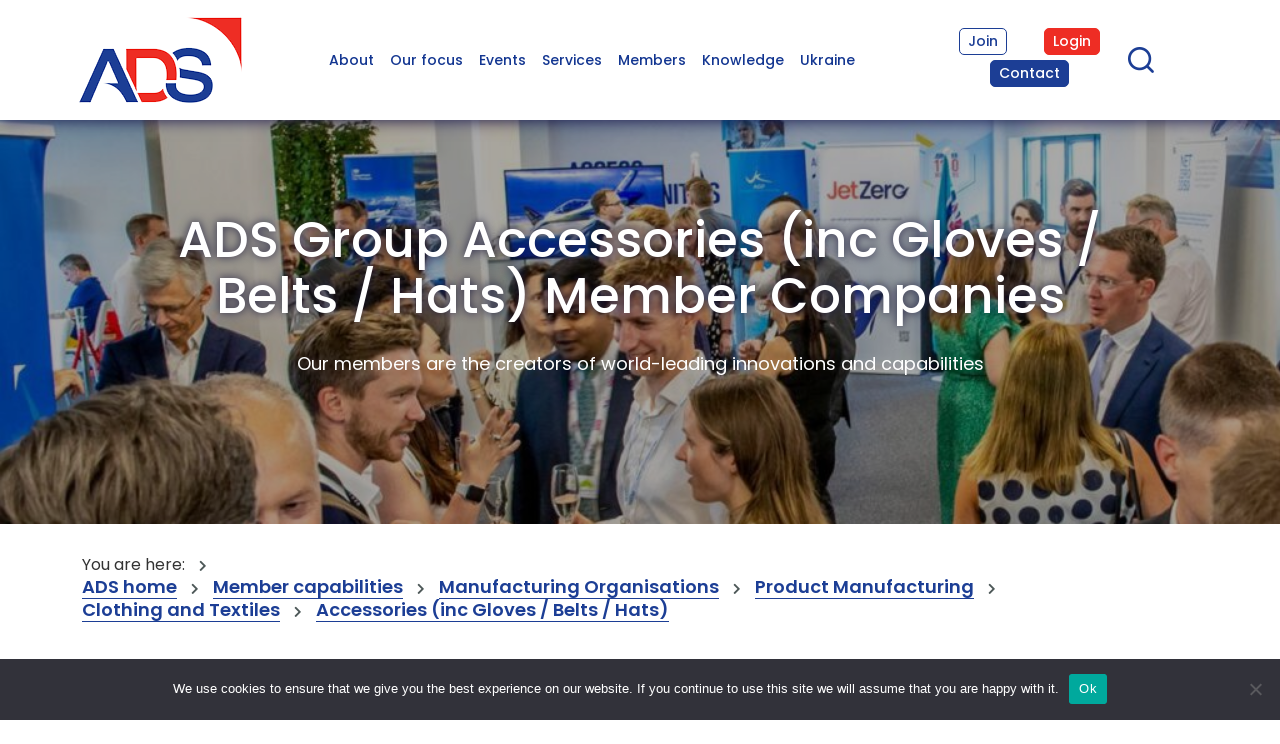

--- FILE ---
content_type: text/html; charset=UTF-8
request_url: https://www.adsgroup.org.uk/member-capabilities/manufacturing-organisations/product-manufacturing/clothing-and-textiles/accessories-inc-gloves-belts-hats/
body_size: 18380
content:
<!DOCTYPE html>
<html lang="en-US">
<head>
     <meta charset="UTF-8">
     <meta name="viewport" content="width=device-width, initial-scale=1, shrink-to-fit=no">
                 
       <!-- google fonts-->
       <link rel="preconnect" href="https://fonts.googleapis.com">
       <link rel="preconnect" href="https://fonts.gstatic.com" crossorigin>
       <link href="https://fonts.googleapis.com/css2?family=Overpass:wght@600&display=swap" rel="stylesheet">
       <link href="https://fonts.googleapis.com/css2?family=Poppins:wght@300;400;500;600&family=Roboto:wght@300;400;700&display=swap" rel="stylesheet">
       <!--[if lt IE 9]>
       <script src="//html5shiv.googlecode.com/svn/trunk/html5.js"></script>
       <![endif]-->
     <meta name='robots' content='index, follow, max-image-preview:large, max-snippet:-1, max-video-preview:-1' />

	<!-- This site is optimized with the Yoast SEO Premium plugin v26.7 (Yoast SEO v26.7) - https://yoast.com/wordpress/plugins/seo/ -->
	<title>ADS Group Accessories (inc Gloves / Belts / Hats) Member Companies</title>
	<meta name="description" content="ADS Group has over 1,000 Accessories (inc Gloves / Belts / Hats) member companies from across the whole of the UK." />
	<link rel="canonical" href="https://www.adsgroup.org.uk/member-capabilities/manufacturing-organisations/product-manufacturing/clothing-and-textiles/accessories-inc-gloves-belts-hats" />
	<meta property="og:locale" content="en_US" />
	<meta property="og:type" content="article" />
	<meta property="og:title" content="ADS Group Accessories (inc Gloves / Belts / Hats) Member Companies" />
	<meta property="og:description" content="Filter results by region Channel Islands (0) East (2) East Midlands (0) Ireland (0) London (0) North East (0) North West (0) [&hellip;]" />
	<meta property="og:url" content="https://www.adsgroup.org.uk/member-capabilities/" />
	<meta property="og:site_name" content="ADS Group" />
	<meta property="article:modified_time" content="2024-02-23T12:09:33+00:00" />
	<meta property="og:image" content="https://www.adsgroup.org.uk/wp-content/uploads/2023/10/52255827576_0290f96ae3_o-member-capability-header.jpg" />
	<meta property="og:image:width" content="1920" />
	<meta property="og:image:height" content="600" />
	<meta property="og:image:type" content="image/jpeg" />
	<meta name="twitter:card" content="summary_large_image" />
	<meta name="twitter:site" content="@ADSgroupUK" />
	<meta name="twitter:label1" content="Est. reading time" />
	<meta name="twitter:data1" content="1 minute" />
	<script type="application/ld+json" class="yoast-schema-graph">{"@context":"https://schema.org","@graph":[{"@type":"WebPage","@id":"https://www.adsgroup.org.uk/member-capabilities/","url":"https://www.adsgroup.org.uk/member-capabilities/","name":"ADS Group Accessories (inc Gloves / Belts / Hats) Member Companies - ADS Group","isPartOf":{"@id":"https://www.adsgroup.org.uk/#website"},"primaryImageOfPage":{"@id":"https://www.adsgroup.org.uk/member-capabilities/#primaryimage"},"image":{"@id":"https://www.adsgroup.org.uk/member-capabilities/#primaryimage"},"thumbnailUrl":"https://www.adsgroup.org.uk/wp-content/uploads/2023/10/52255827576_0290f96ae3_o-member-capability-header.jpg","datePublished":"2023-09-22T15:12:56+00:00","dateModified":"2024-02-23T12:09:33+00:00","breadcrumb":{"@id":"https://www.adsgroup.org.uk/member-capabilities/#breadcrumb"},"inLanguage":"en-US","potentialAction":[{"@type":"ReadAction","target":["https://www.adsgroup.org.uk/member-capabilities/"]}]},{"@type":"ImageObject","inLanguage":"en-US","@id":"https://www.adsgroup.org.uk/member-capabilities/#primaryimage","url":"https://www.adsgroup.org.uk/wp-content/uploads/2023/10/52255827576_0290f96ae3_o-member-capability-header.jpg","contentUrl":"https://www.adsgroup.org.uk/wp-content/uploads/2023/10/52255827576_0290f96ae3_o-member-capability-header.jpg","width":1920,"height":600},{"@type":"BreadcrumbList","@id":"https://www.adsgroup.org.uk/member-capabilities/#breadcrumb","itemListElement":[{"@type":"ListItem","position":1,"name":"ADS home","item":"https://www.adsgroup.org.uk/"},{"@type":"ListItem","position":2,"name":"Member capabilities","item":"https://www.adsgroup.org.uk/member-capabilities/"},{"@type":"ListItem","position":3,"name":"Manufacturing Organisations","item":"https://www.adsgroup.org.uk/member-capabilities/manufacturing-organisations/"},{"@type":"ListItem","position":4,"name":"Product Manufacturing","item":"https://www.adsgroup.org.uk/member-capabilities/manufacturing-organisations/product-manufacturing/"},{"@type":"ListItem","position":5,"name":"Clothing and Textiles","item":"https://www.adsgroup.org.uk/member-capabilities/manufacturing-organisations/product-manufacturing/clothing-and-textiles/"},{"@type":"ListItem","position":6,"name":"Accessories (inc Gloves / Belts / Hats)","item":"https://www.adsgroup.org.uk/member-capabilities/manufacturing-organisations/product-manufacturing/clothing-and-textiles/accessories-inc-gloves-belts-hats/"}]},{"@type":"WebSite","@id":"https://www.adsgroup.org.uk/#website","url":"https://www.adsgroup.org.uk/","name":"ADS Group","description":"Securing UK Advantage","publisher":{"@id":"https://www.adsgroup.org.uk/#organization"},"potentialAction":[{"@type":"SearchAction","target":{"@type":"EntryPoint","urlTemplate":"https://www.adsgroup.org.uk/?s={search_term_string}"},"query-input":{"@type":"PropertyValueSpecification","valueRequired":true,"valueName":"search_term_string"}}],"inLanguage":"en-US"},{"@type":"Organization","@id":"https://www.adsgroup.org.uk/#organization","name":"ADS Group","url":"https://www.adsgroup.org.uk/","logo":{"@type":"ImageObject","inLanguage":"en-US","@id":"https://www.adsgroup.org.uk/#/schema/logo/image/","url":"https://www.adsgroup.org.uk/wp-content/uploads/2023/08/ads-logo.png","contentUrl":"https://www.adsgroup.org.uk/wp-content/uploads/2023/08/ads-logo.png","width":163,"height":86,"caption":"ADS Group"},"image":{"@id":"https://www.adsgroup.org.uk/#/schema/logo/image/"},"sameAs":["https://x.com/ADSgroupUK","https://www.linkedin.com/company/ads-group-ltd/"]}]}</script>
	<!-- / Yoast SEO Premium plugin. -->


<link rel='dns-prefetch' href='//unpkg.com' />
<link rel='dns-prefetch' href='//cdnjs.cloudflare.com' />
<link rel='dns-prefetch' href='//ajax.googleapis.com' />
<link rel="alternate" type="application/rss+xml" title="ADS Group &raquo; Feed" href="https://www.adsgroup.org.uk/feed/" />
<link rel="alternate" type="application/rss+xml" title="ADS Group &raquo; Comments Feed" href="https://www.adsgroup.org.uk/comments/feed/" />
<link rel="alternate" title="oEmbed (JSON)" type="application/json+oembed" href="https://www.adsgroup.org.uk/wp-json/oembed/1.0/embed?url=https%3A%2F%2Fwww.adsgroup.org.uk%2Fmember-capabilities%2F" />
<link rel="alternate" title="oEmbed (XML)" type="text/xml+oembed" href="https://www.adsgroup.org.uk/wp-json/oembed/1.0/embed?url=https%3A%2F%2Fwww.adsgroup.org.uk%2Fmember-capabilities%2F&#038;format=xml" />
<style type="text/css" id="mws-ms-custom-css">.owl-carousel .owl-stage {display:flex;}
.whitespace-normal {white-space: normal !important;}
.display-none {display:none;}
#mws-ms h2 {color: #233487 !important;}
.rounded-xl {border-radius: 1.5rem;}
.bg-primary {background-color: #233487;}
.bg-secondary {background-color: #EE3224;}
.hover\:bg-primary:hover {background-color: #233487;}
.hover\:bg-secondary:hover {background-color: #EE3224;}


#mws-ms .button.active {background-color: #233487;}
#mws-ms .multiselect-native-select .btn-group {width:100%;}
#mws-ms .multiselect-native-select .btn-group .multiselect {width: 100%;}
#mws-ms .multiselect-native-select .btn, #mws-ms .dropdown-menu a {text-align: left; white-space:normal;}
#mws-ms ul.dropdown-menu {margin: 0; padding: 1rem; list-style: none; width:100%;}
#mws-ms ul.dropdown-menu li {margin: 0 0 1px 0; padding: 0 0 0 20px; background-image: none;}
#mws-ms ul.dropdown-menu li.multiselect-item {padding-left: 0;}
#mws-ms ul.dropdown-menu li a {margin: 0; padding: .5rem .5rem .5rem 1.5rem; border-radius: 0.25rem;}
#mws-ms ul.dropdown-menu li a label {margin: 0; padding: 0; white-space:normal;}
#mws-ms ul.dropdown-menu li a label .checkbox, #mws-ms ul.dropdown-menu li a label input {margin-left: 0;}
#mws-ms ul.dropdown-menu li a label input {margin-top: 4px !important; margin-right: 4px !important;}
#mws-ms ul.dropdown-menu li.multiselect-item {margin-left: 0; position: relative;}
#mws-ms ul.dropdown-menu li.multiselect-item a {background-color: #E0E6EE; padding-left: .5rem;}
#mws-ms ul.dropdown-menu li.multiselect-item.active a {background-color: #233487;}
#mws-ms ul.dropdown-menu li.multiselect-item .caret-container {position: absolute; top:0; right:0; bottom:0; left:20px;}
#mws-ms ul.dropdown-menu li.multiselect-item .caret {float:right; margin: 15px 6px 0 4px;}
#mws-ms ul.dropdown-menu .checkbox, #mws-ms ul.dropdown-menu input.checkbox, #mws-ms ul.dropdown-menu .checkbox input {margin: 0; padding: 0;}
#mws-ms .btn-default {font-size: 14px; text-transform: none; padding: 1rem 2rem !important; border: 1px solid #233487;}
#mws-ms .btn-default:hover {background-color: #233487; color: #fff;}</style><style id='wp-img-auto-sizes-contain-inline-css' type='text/css'>
img:is([sizes=auto i],[sizes^="auto," i]){contain-intrinsic-size:3000px 1500px}
/*# sourceURL=wp-img-auto-sizes-contain-inline-css */
</style>
<link rel='stylesheet' id='tailwindcss-css' href='https://unpkg.com/tailwindcss@1.9.6/dist/tailwind.min.css?ver=6.9' type='text/css' media='all' />
<link rel='stylesheet' id='fontawesome-css' href='https://cdnjs.cloudflare.com/ajax/libs/font-awesome/5.13.0/css/all.min.css?ver=6.9' type='text/css' media='all' />
<style id='wp-emoji-styles-inline-css' type='text/css'>

	img.wp-smiley, img.emoji {
		display: inline !important;
		border: none !important;
		box-shadow: none !important;
		height: 1em !important;
		width: 1em !important;
		margin: 0 0.07em !important;
		vertical-align: -0.1em !important;
		background: none !important;
		padding: 0 !important;
	}
/*# sourceURL=wp-emoji-styles-inline-css */
</style>
<link rel='stylesheet' id='contact-form-7-css' href='https://www.adsgroup.org.uk/wp-content/plugins/contact-form-7/includes/css/styles.css?ver=6.1.4' type='text/css' media='all' />
<link rel='stylesheet' id='cookie-notice-front-css' href='https://www.adsgroup.org.uk/wp-content/plugins/cookie-notice/css/front.min.css?ver=2.5.11' type='text/css' media='all' />
<link rel='stylesheet' id='menu-image-css' href='https://www.adsgroup.org.uk/wp-content/plugins/menu-image/includes/css/menu-image.css?ver=3.13' type='text/css' media='all' />
<link rel='stylesheet' id='dashicons-css' href='https://www.adsgroup.org.uk/wp-includes/css/dashicons.min.css?ver=6.9' type='text/css' media='all' />
<link rel='stylesheet' id='jquery-ui-css-css' href='//ajax.googleapis.com/ajax/libs/jqueryui/1.10.4/themes/ui-lightness/jquery-ui.min.css?ver=6.9' type='text/css' media='all' />
<link rel='stylesheet' id='anythingslider-css-css' href='https://www.adsgroup.org.uk/wp-content/plugins/mws-core/css/anythingslider.css?ver=6.9' type='text/css' media='all' />
<link rel='stylesheet' id='pvfw-modaal-css' href='https://www.adsgroup.org.uk/wp-content/plugins/pdf-viewer-for-wordpress/tnc-resources/modaal.min.css?ver=12.4.1' type='text/css' media='all' />
<link rel='stylesheet' id='wpcf7-redirect-script-frontend-css' href='https://www.adsgroup.org.uk/wp-content/plugins/wpcf7-redirect/build/assets/frontend-script.css?ver=2c532d7e2be36f6af233' type='text/css' media='all' />
<link rel='stylesheet' id='search-filter-plugin-styles-css' href='https://www.adsgroup.org.uk/wp-content/plugins/search-filter-pro/public/assets/css/search-filter.min.css?ver=2.5.21' type='text/css' media='all' />
<link rel='stylesheet' id='bootstrap-css' href='https://www.adsgroup.org.uk/wp-content/themes/ads/vendor/bootstrap/css/bootstrap.min.css?ver=6.9' type='text/css' media='all' />
<link rel='stylesheet' id='bootstrap-icons-css' href='https://www.adsgroup.org.uk/wp-content/themes/ads/vendor/bootstrap-icons/bootstrap-icons.min.css?ver=6.9' type='text/css' media='all' />
<link rel='stylesheet' id='slick-css' href='https://www.adsgroup.org.uk/wp-content/themes/ads/css/slick.css?ver=6.9' type='text/css' media='all' />
<link rel='stylesheet' id='slick-theme-css' href='https://www.adsgroup.org.uk/wp-content/themes/ads/css/slick-theme.css?ver=6.9' type='text/css' media='all' />
<link rel='stylesheet' id='sol-css' href='https://www.adsgroup.org.uk/wp-content/themes/ads/css/sol.css?ver=6.9' type='text/css' media='all' />
<link rel='stylesheet' id='main-css' href='https://www.adsgroup.org.uk/wp-content/themes/ads/css/main.css?ver=8' type='text/css' media='all' />
<link rel='stylesheet' id='elementor-frontend-css' href='https://www.adsgroup.org.uk/wp-content/plugins/elementor/assets/css/frontend.min.css?ver=3.34.1' type='text/css' media='all' />
<link rel='stylesheet' id='eael-general-css' href='https://www.adsgroup.org.uk/wp-content/plugins/essential-addons-for-elementor-lite/assets/front-end/css/view/general.min.css?ver=6.5.7' type='text/css' media='all' />
<script type="text/javascript" id="cookie-notice-front-js-before">
/* <![CDATA[ */
var cnArgs = {"ajaxUrl":"https:\/\/www.adsgroup.org.uk\/wp-admin\/admin-ajax.php","nonce":"89c69a2e0d","hideEffect":"fade","position":"bottom","onScroll":false,"onScrollOffset":100,"onClick":false,"cookieName":"cookie_notice_accepted","cookieTime":2592000,"cookieTimeRejected":2592000,"globalCookie":false,"redirection":false,"cache":true,"revokeCookies":false,"revokeCookiesOpt":"automatic"};

//# sourceURL=cookie-notice-front-js-before
/* ]]> */
</script>
<script type="text/javascript" src="https://www.adsgroup.org.uk/wp-content/plugins/cookie-notice/js/front.min.js?ver=2.5.11" id="cookie-notice-front-js"></script>
<script type="text/javascript" src="https://www.adsgroup.org.uk/wp-includes/js/jquery/jquery.min.js?ver=3.7.1" id="jquery-core-js"></script>
<script type="text/javascript" src="https://www.adsgroup.org.uk/wp-includes/js/jquery/jquery-migrate.min.js?ver=3.4.1" id="jquery-migrate-js"></script>
<script type="text/javascript" src="https://www.adsgroup.org.uk/wp-content/plugins/mws-core/js/jquery.expander.min.js?ver=6.9" id="jquery-expander-js"></script>
<script type="text/javascript" src="https://www.adsgroup.org.uk/wp-content/plugins/mws-core/js/jquery.anythingslider.min.js?ver=6.9" id="jquery-anythingslider-js"></script>
<script type="text/javascript" id="mws-script-js-extra">
/* <![CDATA[ */
var mws = {"ajax_url":"https://www.adsgroup.org.uk/wp-admin/admin-ajax.php","api_domain":"members.adsgroup.org.uk","api_url":"https://members.adsgroup.org.uk","api_brand":"Members Area","api_brand_logged_in":"logged in to the Members Lounge","has_identity":"","site_name":"ADS Group"};
//# sourceURL=mws-script-js-extra
/* ]]> */
</script>
<script type="text/javascript" src="https://www.adsgroup.org.uk/wp-content/plugins/mws-core/js/mws_script.js?ver=6.9" id="mws-script-js"></script>
<script type="text/javascript" id="search-filter-plugin-build-js-extra">
/* <![CDATA[ */
var SF_LDATA = {"ajax_url":"https://www.adsgroup.org.uk/wp-admin/admin-ajax.php","home_url":"https://www.adsgroup.org.uk/","extensions":[]};
//# sourceURL=search-filter-plugin-build-js-extra
/* ]]> */
</script>
<script type="text/javascript" src="https://www.adsgroup.org.uk/wp-content/plugins/search-filter-pro/public/assets/js/search-filter-build.min.js?ver=2.5.21" id="search-filter-plugin-build-js"></script>
<script type="text/javascript" src="https://www.adsgroup.org.uk/wp-content/plugins/search-filter-pro/public/assets/js/chosen.jquery.min.js?ver=2.5.21" id="search-filter-plugin-chosen-js"></script>
<script type="text/javascript" src="https://www.adsgroup.org.uk/wp-content/themes/ads/vendor/bootstrap/js/bootstrap.bundle.min.js?ver=6.9" id="bootstrap-js"></script>
<script type="text/javascript" src="https://www.adsgroup.org.uk/wp-content/themes/ads/js/slick.min.js?ver=6.9" id="slick-js"></script>
<script type="text/javascript" src="https://www.adsgroup.org.uk/wp-content/themes/ads/js/sol.js?ver=6.9" id="sol-js"></script>
<script type="text/javascript" src="https://www.adsgroup.org.uk/wp-content/themes/ads/js/custom.js?ver=6.9" id="custom-js"></script>
<link rel="https://api.w.org/" href="https://www.adsgroup.org.uk/wp-json/" /><link rel="alternate" title="JSON" type="application/json" href="https://www.adsgroup.org.uk/wp-json/wp/v2/pages/5010" /><link rel="EditURI" type="application/rsd+xml" title="RSD" href="https://www.adsgroup.org.uk/xmlrpc.php?rsd" />
<link rel='shortlink' href='https://www.adsgroup.org.uk/?p=5010' />
<!-- Google Tag Manager -->
<script>(function(w,d,s,l,i){w[l]=w[l]||[];w[l].push({'gtm.start':
new Date().getTime(),event:'gtm.js'});var f=d.getElementsByTagName(s)[0],
j=d.createElement(s),dl=l!='dataLayer'?'&l='+l:'';j.async=true;j.src=
'https://www.googletagmanager.com/gtm.js?id='+i+dl;f.parentNode.insertBefore(j,f);
})(window,document,'script','dataLayer','GTM-P3B2DDGR');</script>
<!-- End Google Tag Manager -->

<style>
	#main-menu li.col-red > a {
			color: #ee2d24;
	}
	@media(max-width: 1900px) {
		#main-menu li {
/* 			line-height: 2; */
		}
		#main-menu li a {
			font-size: 16px;
			padding: 2px 12px;
		}
	}
	
	@media(max-width: 1600px) {
		#main-menu li a {
			font-size: 14px;
		}
	}
	
	@media(max-width: 1400px) {
		#site-header .hide-on-mobile > .row > .col-sm-6 {
			width: 58.33333333%;
		}
		#site-header .hide-on-mobile > .row > .col-sm-4 {
			width: 25%;
		}
		.btns-group #secondary-menu {
			display: flex;
			flex-wrap: wrap;
		}
		.btns-group #secondary-menu li {
			margin: 0 auto 05px auto;
		}
		#main-menu li {
/* 			line-height: 2; */
		}
		#main-menu li a {
			font-size: 14px;
			padding: 2px 8px;
		}
	}
	
	@media(max-width: 1100px) {
		#main-menu li a {
			padding: 2px 4px;
		}
	}
	
</style><style type='text/css'>
				iframe.pvfw-pdf-viewer-frame{
					max-width: 100%;
					border: 0px;
				}
				@media screen and (max-width: 799px) {
					iframe.pvfw-pdf-viewer-frame{
						height: 400px;
					}
				}</style><meta name="generator" content="Elementor 3.34.1; features: additional_custom_breakpoints; settings: css_print_method-external, google_font-enabled, font_display-swap">
			<style>
				.e-con.e-parent:nth-of-type(n+4):not(.e-lazyloaded):not(.e-no-lazyload),
				.e-con.e-parent:nth-of-type(n+4):not(.e-lazyloaded):not(.e-no-lazyload) * {
					background-image: none !important;
				}
				@media screen and (max-height: 1024px) {
					.e-con.e-parent:nth-of-type(n+3):not(.e-lazyloaded):not(.e-no-lazyload),
					.e-con.e-parent:nth-of-type(n+3):not(.e-lazyloaded):not(.e-no-lazyload) * {
						background-image: none !important;
					}
				}
				@media screen and (max-height: 640px) {
					.e-con.e-parent:nth-of-type(n+2):not(.e-lazyloaded):not(.e-no-lazyload),
					.e-con.e-parent:nth-of-type(n+2):not(.e-lazyloaded):not(.e-no-lazyload) * {
						background-image: none !important;
					}
				}
			</style>
			<link rel="icon" href="https://www.adsgroup.org.uk/wp-content/uploads/2023/08/favicon.jpg" sizes="32x32" />
<link rel="icon" href="https://www.adsgroup.org.uk/wp-content/uploads/2023/08/favicon.jpg" sizes="192x192" />
<link rel="apple-touch-icon" href="https://www.adsgroup.org.uk/wp-content/uploads/2023/08/favicon.jpg" />
<meta name="msapplication-TileImage" content="https://www.adsgroup.org.uk/wp-content/uploads/2023/08/favicon.jpg" />
		<style type="text/css" id="wp-custom-css">
			/*---Our Team page styles---*/
.teams-toggle .location-toggle-btns p {
   display: flex;
   flex-wrap: wrap;
   justify-content: center;
}		</style>
		</head>

<body class="wp-singular page-template-default page page-id-5010 wp-custom-logo wp-theme-ads cookies-not-set elementor-default elementor-kit-5" >
<!-- Google Tag Manager (noscript) -->
<noscript><iframe src="https://www.googletagmanager.com/ns.html?id=GTM-P3B2DDGR"
height="0" width="0" style="display:none;visibility:hidden"></iframe></noscript>
<!-- End Google Tag Manager (noscript) --><div class="site" id="page">

     <!-- ******************* The Navbar Area ******************* -->
     <header id="site-header">
     <div class="container hide-on-mobile">
          <div class="row">
               <div class="col-sm-2 col-xs-6">

                    <div class="logo-holder"><a href="https://www.adsgroup.org.uk/" class="custom-logo-link" rel="home"><img width="163" height="86" src="https://www.adsgroup.org.uk/wp-content/uploads/2023/08/ads-logo.png" class="custom-logo" alt="ADS Group" decoding="async" /></a></div>
                    
               </div>
               <div class="col-sm-6 col-xs-6">
                    <nav class="site-menu">
                         <ul id="main-menu" class="clearfix"><li id="menu-item-20" class="menu-item menu-item-type-post_type menu-item-object-page menu-item-has-children menu-item-20"><a href="https://www.adsgroup.org.uk/about/">About</a>
<ul class="sub-menu">
	<li id="menu-item-4523" class="mega-menu h4 menu-item menu-item-type-custom menu-item-object-custom menu-item-has-children menu-item-4523"><a href="/about/">Who we are</a>
	<ul class="sub-menu">
		<li id="menu-item-4530" class="menu-item menu-item-type-post_type menu-item-object-page menu-item-4530"><a href="https://www.adsgroup.org.uk/about/structure/">Our structure</a></li>
		<li id="menu-item-4532" class="menu-item menu-item-type-post_type menu-item-object-page menu-item-4532"><a href="https://www.adsgroup.org.uk/about/who-we-work-with/">Who we work with</a></li>
		<li id="menu-item-4529" class="menu-item menu-item-type-post_type menu-item-object-page menu-item-has-children menu-item-4529"><a href="https://www.adsgroup.org.uk/about/locations/">Locations</a>
		<ul class="sub-menu">
			<li id="menu-item-6439" class="menu-item menu-item-type-post_type menu-item-object-page menu-item-6439"><a href="https://www.adsgroup.org.uk/about/locations/northern-ireland/">&#8211; Northern Ireland</a></li>
			<li id="menu-item-6470" class="menu-item menu-item-type-post_type menu-item-object-page menu-item-6470"><a href="https://www.adsgroup.org.uk/about/locations/scotland/">&#8211; Scotland</a></li>
			<li id="menu-item-6471" class="menu-item menu-item-type-custom menu-item-object-custom menu-item-6471"><a target="_blank" href="https://toulouse.adsgroup.org.uk/">&#8211; Toulouse</a></li>
		</ul>
</li>
	</ul>
</li>
	<li id="menu-item-4533" class="mega-menu h4 menu-item menu-item-type-custom menu-item-object-custom menu-item-has-children menu-item-4533"><a href="/about/purpose/">What we do</a>
	<ul class="sub-menu">
		<li id="menu-item-4538" class="menu-item menu-item-type-post_type menu-item-object-page menu-item-4538"><a href="https://www.adsgroup.org.uk/about/purpose/">Our purpose</a></li>
		<li id="menu-item-4539" class="menu-item menu-item-type-post_type menu-item-object-page menu-item-has-children menu-item-4539"><a href="https://www.adsgroup.org.uk/about/sectors/">Our sectors</a>
		<ul class="sub-menu">
			<li id="menu-item-5335" class="menu-item menu-item-type-post_type menu-item-object-page menu-item-5335"><a href="https://www.adsgroup.org.uk/about/sectors/aerospace/">&#8211; Aerospace</a></li>
			<li id="menu-item-5336" class="menu-item menu-item-type-post_type menu-item-object-page menu-item-5336"><a href="https://www.adsgroup.org.uk/about/sectors/defence/">&#8211; Defence</a></li>
			<li id="menu-item-5337" class="menu-item menu-item-type-post_type menu-item-object-page menu-item-5337"><a href="https://www.adsgroup.org.uk/about/sectors/security/">&#8211; Security &#038; Resilience</a></li>
			<li id="menu-item-5338" class="menu-item menu-item-type-post_type menu-item-object-page menu-item-5338"><a href="https://www.adsgroup.org.uk/about/sectors/space/">&#8211; Space</a></li>
		</ul>
</li>
	</ul>
</li>
	<li id="menu-item-4540" class="mega-menu h4 menu-item menu-item-type-custom menu-item-object-custom menu-item-has-children menu-item-4540"><a href="/about/careers/">Careers</a>
	<ul class="sub-menu">
		<li id="menu-item-4541" class="menu-item menu-item-type-post_type menu-item-object-page menu-item-4541"><a href="https://www.adsgroup.org.uk/about/careers/">Careers with ADS</a></li>
		<li id="menu-item-13025" class="menu-item menu-item-type-post_type menu-item-object-page menu-item-13025"><a href="https://www.adsgroup.org.uk/about/careers/vacancies/">Current vacancies</a></li>
	</ul>
</li>
	<li id="menu-item-4632" class="mega-menu h4 menu-item menu-item-type-custom menu-item-object-custom menu-item-has-children menu-item-4632"><a href="/about/ads-media/">Press centre</a>
	<ul class="sub-menu">
		<li id="menu-item-4635" class="menu-item menu-item-type-post_type menu-item-object-page menu-item-4635"><a href="https://www.adsgroup.org.uk/about/ads-media/">ADS media</a></li>
	</ul>
</li>
</ul>
</li>
<li id="menu-item-23" class="menu-item menu-item-type-post_type menu-item-object-page menu-item-has-children menu-item-23"><a href="https://www.adsgroup.org.uk/our-focus/">Our focus</a>
<ul class="sub-menu">
	<li id="menu-item-4651" class="mega-menu h4 menu-item menu-item-type-custom menu-item-object-custom menu-item-has-children menu-item-4651"><a href="/our-focus/">Priorities</a>
	<ul class="sub-menu">
		<li id="menu-item-10401" class="menu-item menu-item-type-post_type menu-item-object-page menu-item-10401"><a href="https://www.adsgroup.org.uk/adsmanifesto2024/">ADS Manifesto 2024</a></li>
		<li id="menu-item-4650" class="menu-item menu-item-type-post_type menu-item-object-page menu-item-4650"><a href="https://www.adsgroup.org.uk/our-focus/sustainability/">Sustainability</a></li>
		<li id="menu-item-4648" class="menu-item menu-item-type-post_type menu-item-object-page menu-item-4648"><a href="https://www.adsgroup.org.uk/our-focus/international-trade/">International trade</a></li>
		<li id="menu-item-4649" class="menu-item menu-item-type-post_type menu-item-object-page menu-item-4649"><a href="https://www.adsgroup.org.uk/our-focus/people/">People</a></li>
		<li id="menu-item-4646" class="menu-item menu-item-type-post_type menu-item-object-page menu-item-4646"><a href="https://www.adsgroup.org.uk/our-focus/industrial-policy/">Industrial policy</a></li>
	</ul>
</li>
	<li id="menu-item-4846" class="menu-item menu-item-type-custom menu-item-object-custom menu-item-4846"><a href="https://www.adsgroup.org.uk/tariffs/" class="menu-image-title-hide menu-image-not-hovered"><span class="menu-image-title-hide menu-image-title">Tariffs</span><img width="373" height="320" src="https://www.adsgroup.org.uk/wp-content/uploads/2025/05/Trariffs.png" class="menu-image menu-image-title-hide" alt="" decoding="async" /></a></li>
	<li id="menu-item-4847" class="menu-item menu-item-type-custom menu-item-object-custom menu-item-4847"><a href="https://www.adsgroup.org.uk/uk-eu-relations/" class="menu-image-title-hide menu-image-not-hovered"><span class="menu-image-title-hide menu-image-title">UK-EU</span><img width="373" height="320" src="https://www.adsgroup.org.uk/wp-content/uploads/2025/05/UK-EU-Relations.png" class="menu-image menu-image-title-hide" alt="" decoding="async" /></a></li>
	<li id="menu-item-4848" class="menu-item menu-item-type-custom menu-item-object-custom menu-item-4848"><a href="https://www.adsgroup.org.uk/our-focus/industrial-policy/" class="menu-image-title-hide menu-image-not-hovered"><span class="menu-image-title-hide menu-image-title">Industrial Strategy</span><img width="373" height="320" src="https://www.adsgroup.org.uk/wp-content/uploads/2025/05/ADS-Priorities-for-the-2025-Industrial-Strategy.png" class="menu-image menu-image-title-hide" alt="" decoding="async" /></a></li>
</ul>
</li>
<li id="menu-item-26" class="menu-item menu-item-type-post_type menu-item-object-page menu-item-has-children menu-item-26"><a href="https://www.adsgroup.org.uk/events/">Events</a>
<ul class="sub-menu">
	<li id="menu-item-4662" class="mega-menu h4 menu-item menu-item-type-custom menu-item-object-custom menu-item-has-children menu-item-4662"><a href="/events/">Upcoming events</a>
	<ul class="sub-menu">
		<li id="menu-item-6807" class="menu-item menu-item-type-post_type menu-item-object-page menu-item-6807"><a href="https://www.adsgroup.org.uk/events/">Events calendar</a></li>
		<li id="menu-item-4671" class="menu-item menu-item-type-post_type menu-item-object-page menu-item-4671"><a href="https://www.adsgroup.org.uk/events/uk-pavilion-exhibition-space/">UK Pavilions</a></li>
		<li id="menu-item-5021" class="menu-item menu-item-type-post_type menu-item-object-page menu-item-5021"><a href="https://www.adsgroup.org.uk/events/free-discounted/">Free &#038; discounted events</a></li>
		<li id="menu-item-4670" class="menu-item menu-item-type-post_type menu-item-object-page menu-item-4670"><a href="https://www.adsgroup.org.uk/events/sponsorship/">Sponsorship</a></li>
	</ul>
</li>
	<li id="menu-item-4655" class="menu-item menu-item-type-custom menu-item-object-custom menu-item-4655"><a target="_blank" href="https://www.adsgroup.org.uk/events/uk-youth-rocketry-challenge-2026-ukroc/?utm_source=website_hex&#038;utm_medium=banner&#038;utm_campaign=events" class="menu-image-title-hide menu-image-not-hovered"><span class="menu-image-title-hide menu-image-title">UKROC</span><img width="373" height="320" src="https://www.adsgroup.org.uk/wp-content/uploads/2026/01/UKROC-2026-2.png" class="menu-image menu-image-title-hide" alt="" decoding="async" /></a></li>
	<li id="menu-item-4656" class="menu-item menu-item-type-custom menu-item-object-custom menu-item-4656"><a href="https://www.adsgroup.org.uk/events/milipol-qatar-2026-united-kingdom-pavilion/?utm_source=website_hex&#038;utm_medium=banner&#038;utm_campaign=events" class="menu-image-title-hide menu-image-not-hovered"><span class="menu-image-title-hide menu-image-title">Milipol</span><img width="373" height="320" src="https://www.adsgroup.org.uk/wp-content/uploads/2026/01/Milipol-Qatar-2026.png" class="menu-image menu-image-title-hide" alt="" decoding="async" /></a></li>
	<li id="menu-item-4657" class="menu-item menu-item-type-custom menu-item-object-custom menu-item-4657"><a href="https://www.adsgroup.org.uk/events/idex-2027-united-kingdom-pavilion/?utm_source=website_hex&#038;utm_medium=banner&#038;utm_campaign=events" class="menu-image-title-hide menu-image-not-hovered"><span class="menu-image-title-hide menu-image-title">IDEX</span><img width="373" height="320" src="https://www.adsgroup.org.uk/wp-content/uploads/2026/01/Idex-2027.png" class="menu-image menu-image-title-hide" alt="" decoding="async" /></a></li>
</ul>
</li>
<li id="menu-item-29" class="menu-item menu-item-type-post_type menu-item-object-page menu-item-has-children menu-item-29"><a href="https://www.adsgroup.org.uk/services/">Services</a>
<ul class="sub-menu">
	<li id="menu-item-4747" class="menu-item menu-item-type-custom menu-item-object-custom menu-item-has-children menu-item-4747"><a href="https://www.adsgroup.org.uk/services/">What we offer</a>
	<ul class="sub-menu">
		<li id="menu-item-4753" class="menu-item menu-item-type-post_type menu-item-object-page menu-item-4753"><a href="https://www.adsgroup.org.uk/services/business-development/">Business development</a></li>
		<li id="menu-item-4757" class="menu-item menu-item-type-post_type menu-item-object-page menu-item-4757"><a href="https://www.adsgroup.org.uk/services/security-vetting-services/">Security vetting services</a></li>
		<li id="menu-item-4759" class="menu-item menu-item-type-post_type menu-item-object-page menu-item-4759"><a href="https://www.adsgroup.org.uk/services/ads-rewards/">ADS Rewards</a></li>
		<li id="menu-item-4754" class="menu-item menu-item-type-post_type menu-item-object-page menu-item-4754"><a href="https://www.adsgroup.org.uk/services/sme-success/">SME success</a></li>
		<li id="menu-item-4756" class="menu-item menu-item-type-post_type menu-item-object-page menu-item-4756"><a href="https://www.adsgroup.org.uk/services/business-services/">Access opportunities</a></li>
		<li id="menu-item-16476" class="menu-item menu-item-type-post_type menu-item-object-page menu-item-16476"><a href="https://www.adsgroup.org.uk/services/business-services-to-empower-smes/">Support for service providers</a></li>
	</ul>
</li>
	<li id="menu-item-4748" class="menu-item menu-item-type-custom menu-item-object-custom menu-item-has-children menu-item-4748"><a href="/services/supply-chain-solutions/">Business services</a>
	<ul class="sub-menu">
		<li id="menu-item-6121" class="menu-item menu-item-type-post_type menu-item-object-page menu-item-6121"><a href="https://www.adsgroup.org.uk/services/supply-chain-solutions/">Supply Chain Solutions</a></li>
		<li id="menu-item-4775" class="menu-item menu-item-type-post_type menu-item-object-page menu-item-4775"><a href="https://www.adsgroup.org.uk/services/competitiveness/">SC21 &#038; Aero Excellence</a></li>
		<li id="menu-item-4776" class="menu-item menu-item-type-post_type menu-item-object-page menu-item-4776"><a href="https://www.adsgroup.org.uk/services/esg-solutions/">ESG Solutions</a></li>
		<li id="menu-item-4780" class="menu-item menu-item-type-post_type menu-item-object-page menu-item-4780"><a href="https://www.adsgroup.org.uk/services/finance-funding/">Finance &#038; funding</a></li>
		<li id="menu-item-14280" class="menu-item menu-item-type-post_type menu-item-object-page menu-item-14280"><a href="https://www.adsgroup.org.uk/services/screening-services/">Screening services</a></li>
	</ul>
</li>
	<li id="menu-item-4749" class="menu-item menu-item-type-custom menu-item-object-custom menu-item-has-children menu-item-4749"><a href="/services/special-interest-groups/">Groups &#038; networks</a>
	<ul class="sub-menu">
		<li id="menu-item-4799" class="menu-item menu-item-type-post_type menu-item-object-page menu-item-4799"><a href="https://www.adsgroup.org.uk/services/special-interest-groups/">Special interest groups</a></li>
		<li id="menu-item-4798" class="menu-item menu-item-type-post_type menu-item-object-page menu-item-4798"><a href="https://www.adsgroup.org.uk/services/boards-and-committees/">Boards and committees</a></li>
		<li id="menu-item-18289" class="menu-item menu-item-type-post_type menu-item-object-page menu-item-18289"><a href="https://www.adsgroup.org.uk/services/ads-business-services-network-access-expertise/">Business Services Network</a></li>
	</ul>
</li>
	<li id="menu-item-13300" class="menu-item menu-item-type-post_type menu-item-object-page menu-item-has-children menu-item-13300"><a href="https://www.adsgroup.org.uk/services/social-value-in-defence/">Sector resources</a>
	<ul class="sub-menu">
		<li id="menu-item-13311" class="menu-item menu-item-type-post_type menu-item-object-page menu-item-13311"><a href="https://www.adsgroup.org.uk/services/social-value-in-defence/">Social Value in Defence</a></li>
		<li id="menu-item-13302" class="menu-item menu-item-type-custom menu-item-object-custom menu-item-13302"><a href="https://www.adsgroup.org.uk/knowledge/ads-launch-new-cyber-security-toolkit-for-the-supply-chain/">Cyber security toolkit</a></li>
		<li id="menu-item-13301" class="menu-item menu-item-type-custom menu-item-object-custom menu-item-13301"><a href="/knowledge/access-to-financial-services-in-the-uk-a-guide-for-defence-and-security/">Access to finance</a></li>
		<li id="menu-item-17753" class="menu-item menu-item-type-post_type menu-item-object-page menu-item-17753"><a href="https://www.adsgroup.org.uk/services/ads-digital-toolkit/">ADS Digital Toolkit</a></li>
	</ul>
</li>
</ul>
</li>
<li id="menu-item-6506" class="menu-item menu-item-type-post_type menu-item-object-page current-menu-ancestor current_page_ancestor menu-item-has-children menu-item-6506"><a href="https://www.adsgroup.org.uk/members/">Members</a>
<ul class="sub-menu">
	<li id="menu-item-4812" class="mega-menu h4 menu-item menu-item-type-custom menu-item-object-custom current-menu-ancestor current-menu-parent menu-item-has-children menu-item-4812"><a href="/members/">Our members</a>
	<ul class="sub-menu">
		<li id="menu-item-5028" class="menu-item menu-item-type-post_type menu-item-object-page menu-item-5028"><a href="https://www.adsgroup.org.uk/member-search/">Search for a member</a></li>
		<li id="menu-item-5026" class="menu-item menu-item-type-post_type menu-item-object-page menu-item-5026"><a href="https://www.adsgroup.org.uk/members/">Our member companies (a-z)</a></li>
		<li id="menu-item-5032" class="menu-item menu-item-type-post_type menu-item-object-page current-menu-item page_item page-item-5010 current_page_item menu-item-5032"><a href="https://www.adsgroup.org.uk/member-capabilities/" aria-current="page">Member capability</a></li>
		<li id="menu-item-5025" class="menu-item menu-item-type-post_type menu-item-object-page menu-item-5025"><a href="https://www.adsgroup.org.uk/member-locations/">Member locations</a></li>
		<li id="menu-item-16475" class="menu-item menu-item-type-post_type menu-item-object-page menu-item-16475"><a href="https://www.adsgroup.org.uk/services/business-services-to-empower-smes/">Access professional services</a></li>
	</ul>
</li>
	<li id="menu-item-4815" class="mega-menu h4 menu-item menu-item-type-custom menu-item-object-custom menu-item-has-children menu-item-4815"><a href="/category/member-spotlight/">Meet our members</a>
	<ul class="sub-menu">
		<li id="menu-item-4818" class="menu-item menu-item-type-taxonomy menu-item-object-category menu-item-4818"><a href="https://www.adsgroup.org.uk/category/member-spotlight/">Member spotlight</a></li>
		<li id="menu-item-4811" class="menu-item menu-item-type-post_type menu-item-object-page menu-item-4811"><a href="https://www.adsgroup.org.uk/members/testimonials/">Member testimonials</a></li>
	</ul>
</li>
	<li id="menu-item-4849" class="menu-item menu-item-type-custom menu-item-object-custom menu-item-4849"><a href="https://www.adsgroup.org.uk/member-spotlight/sme-spotlight-december-2024/" class="menu-image-title-hide menu-image-not-hovered"><span class="menu-image-title-hide menu-image-title">SME spotlight MPU</span><img width="373" height="320" src="https://www.adsgroup.org.uk/wp-content/uploads/2024/02/SME-Spotlight.png" class="menu-image menu-image-title-hide" alt="" decoding="async" /></a></li>
	<li id="menu-item-4850" class="menu-item menu-item-type-custom menu-item-object-custom menu-item-4850"><a href="https://www.adsgroup.org.uk/charitycycle2025/?utm_source=website_hex&#038;utm_medium=banner&#038;utm_campaign=charitycycle" class="menu-image-title-hide menu-image-not-hovered"><span class="menu-image-title-hide menu-image-title">cycling</span><img width="373" height="320" src="https://www.adsgroup.org.uk/wp-content/uploads/2025/06/Charity-Cycle-1.png" class="menu-image menu-image-title-hide" alt="" decoding="async" /></a></li>
</ul>
</li>
<li id="menu-item-35" class="menu-item menu-item-type-post_type menu-item-object-page menu-item-has-children menu-item-35"><a href="https://www.adsgroup.org.uk/knowledge/">Knowledge</a>
<ul class="sub-menu">
	<li id="menu-item-4821" class="menu-item menu-item-type-custom menu-item-object-custom menu-item-has-children menu-item-4821"><a href="/knowledge/">News &#038; views</a>
	<ul class="sub-menu">
		<li id="menu-item-9401" class="menu-item menu-item-type-post_type menu-item-object-page menu-item-9401"><a href="https://www.adsgroup.org.uk/knowledge/">Knowledge &#038; insights</a></li>
		<li id="menu-item-4829" class="menu-item menu-item-type-post_type menu-item-object-page menu-item-4829"><a href="https://www.adsgroup.org.uk/knowledge/media-centre/">Media centre</a></li>
		<li id="menu-item-4832" class="menu-item menu-item-type-post_type menu-item-object-page menu-item-4832"><a href="https://www.adsgroup.org.uk/knowledge/industry-member-news/">Industry &#038; member news</a></li>
		<li id="menu-item-6424" class="menu-item menu-item-type-taxonomy menu-item-object-category menu-item-6424"><a href="https://www.adsgroup.org.uk/category/knowledge/podcast/">Podcasts</a></li>
	</ul>
</li>
	<li id="menu-item-4823" class="menu-item menu-item-type-custom menu-item-object-custom menu-item-has-children menu-item-4823"><a href="/category/knowledge/economics/">Economic analysis</a>
	<ul class="sub-menu">
		<li id="menu-item-4836" class="menu-item menu-item-type-taxonomy menu-item-object-category menu-item-4836"><a href="https://www.adsgroup.org.uk/category/knowledge/commercial-aircraft-data/">Commercial aircraft data</a></li>
		<li id="menu-item-5736" class="menu-item menu-item-type-taxonomy menu-item-object-category menu-item-5736"><a href="https://www.adsgroup.org.uk/category/knowledge/economics/">Economics</a></li>
		<li id="menu-item-5737" class="menu-item menu-item-type-taxonomy menu-item-object-category menu-item-5737"><a href="https://www.adsgroup.org.uk/category/knowledge/exports/">Exports</a></li>
		<li id="menu-item-15982" class="menu-item menu-item-type-custom menu-item-object-custom menu-item-15982"><a href="https://www.adsgroup.org.uk/facts2025/">Industry Facts &#038; Figures 2025</a></li>
		<li id="menu-item-4834" class="menu-item menu-item-type-taxonomy menu-item-object-category menu-item-4834"><a href="https://www.adsgroup.org.uk/category/knowledge/outlooks/">Outlooks</a></li>
		<li id="menu-item-4835" class="menu-item menu-item-type-taxonomy menu-item-object-category menu-item-4835"><a href="https://www.adsgroup.org.uk/category/reports-publications/">Reports &amp; publications</a></li>
	</ul>
</li>
	<li id="menu-item-4851" class="menu-item menu-item-type-custom menu-item-object-custom menu-item-4851"><a href="https://www.adsgroup.org.uk/facts2025/?utm_source=website_hex&#038;utm_medium=banner&#038;utm_campaign=factsandfigures2025" class="menu-image-title-hide menu-image-not-hovered"><span class="menu-image-title-hide menu-image-title">Industry facts &#038; figures 2025</span><img width="373" height="320" src="https://www.adsgroup.org.uk/wp-content/uploads/2025/06/FAF-2025-1.png" class="menu-image menu-image-title-hide" alt="" decoding="async" /></a></li>
	<li id="menu-item-4852" class="menu-item menu-item-type-custom menu-item-object-custom menu-item-4852"><a href="https://www.adsgroup.org.uk/our-focus/industrial-policy/" class="menu-image-title-hide menu-image-not-hovered"><span class="menu-image-title-hide menu-image-title">industrial strategy</span><img width="373" height="320" src="https://www.adsgroup.org.uk/wp-content/uploads/2025/05/ADS-Priorities-for-the-2025-Industrial-Strategy.png" class="menu-image menu-image-title-hide" alt="" decoding="async" /></a></li>
</ul>
</li>
<li id="menu-item-17278" class="menu-item menu-item-type-post_type menu-item-object-page menu-item-17278"><a href="https://www.adsgroup.org.uk/ukraine/">Ukraine</a></li>
</ul>                      
                    </nav><!--site menu-->
               </div><!--col ends here-->
               <div class="col-sm-4 col-xs-12 clearfix">
                    <div class="btns-group float-end btns-holder pull-right">
                         <ul id="secondary-menu" class="clearfix"><li id="menu-item-53" class="menu-item menu-item-type-post_type menu-item-object-page menu-item-53"><a href="https://www.adsgroup.org.uk/join/">Join</a></li>
<li id="menu-item-54" class="menu-item menu-item-type-custom menu-item-object-custom menu-item-54"><a target="_blank" href="https://members.adsgroup.org.uk/">Login</a></li>
<li id="menu-item-52" class="menu-item menu-item-type-post_type menu-item-object-page menu-item-52"><a href="https://www.adsgroup.org.uk/contact/">Contact</a></li>
</ul>                         <form method="get" id="searchform" action="/" name="searchform">
       <input type="hidden" name="sfid" value="4479" />
       <input type="text" class="search-input form-control" value="" name="_sf_s">
    </form>                    </div>
               </div>
          </div><!--row ends here-->
    </div><!--container ends here-->

    <div class="mobile-menu clearfix show-on-mobile">
          <div class="top-stripe pt-2 pb-2">
               <div class="container">
                    <div class="row">
                         <div class="col-sm-12 text-center">
                              <div class="mobile-menu-holder">
                                   <strong class="menu-icon clearfix float-start">
                                        <i></i>
                                        <i></i>
                                        <i></i>
                                   </strong>
                              </div>
                              <div class="mobile-logo">
                                   <a href="https://www.adsgroup.org.uk/" class="custom-logo-link" rel="home"><img width="163" height="86" src="https://www.adsgroup.org.uk/wp-content/uploads/2023/08/ads-logo.png" class="custom-logo" alt="ADS Group" decoding="async" /></a>                              </div>
                         </div>
                    </div>
               </div>
         </div>
         <div class="mobile-toggle-content">
              <div class="container menu-conta">
                    <div class="row">
                        <div class="col-sm-12">
                               <ul id="menu-mobile" class="clearfix mobile-nav pt-3"><li id="menu-item-4379" class="mobile-nav li menu-item menu-item-type-post_type menu-item-object-page menu-item-has-children menu-item-4379"><a href="https://www.adsgroup.org.uk/about/">About</a>
<ul class="sub-menu">
	<li id="menu-item-8134" class="menu-item menu-item-type-post_type menu-item-object-page menu-item-8134"><a href="https://www.adsgroup.org.uk/about/">Introduction</a></li>
	<li id="menu-item-6870" class="menu-item menu-item-type-post_type menu-item-object-page menu-item-6870"><a href="https://www.adsgroup.org.uk/about/structure/">Our structure</a></li>
	<li id="menu-item-6868" class="menu-item menu-item-type-post_type menu-item-object-page menu-item-6868"><a href="https://www.adsgroup.org.uk/about/who-we-work-with/">Who we work with</a></li>
	<li id="menu-item-8897" class="menu-item menu-item-type-post_type menu-item-object-page menu-item-8897"><a href="https://www.adsgroup.org.uk/?page_id=4282">Our team</a></li>
	<li id="menu-item-8898" class="menu-item menu-item-type-post_type menu-item-object-page menu-item-8898"><a href="https://www.adsgroup.org.uk/about/locations/">Locations</a></li>
	<li id="menu-item-8899" class="menu-item menu-item-type-post_type menu-item-object-page menu-item-8899"><a href="https://www.adsgroup.org.uk/about/purpose/">Our purpose</a></li>
	<li id="menu-item-6869" class="menu-item menu-item-type-post_type menu-item-object-page menu-item-6869"><a href="https://www.adsgroup.org.uk/about/sectors/">Our sectors</a></li>
	<li id="menu-item-8901" class="menu-item menu-item-type-post_type menu-item-object-page menu-item-8901"><a href="https://www.adsgroup.org.uk/about/careers/">Careers with ADS</a></li>
	<li id="menu-item-8900" class="menu-item menu-item-type-post_type menu-item-object-page menu-item-8900"><a href="https://www.adsgroup.org.uk/about/ads-media/">ADS media</a></li>
</ul>
</li>
<li id="menu-item-4382" class="mobile-nav li menu-item menu-item-type-post_type menu-item-object-page menu-item-has-children menu-item-4382"><a href="https://www.adsgroup.org.uk/our-focus/">Our Focus</a>
<ul class="sub-menu">
	<li id="menu-item-16387" class="menu-item menu-item-type-post_type menu-item-object-page menu-item-16387"><a href="https://www.adsgroup.org.uk/adsmanifesto2024/">ADS Manifesto 2024</a></li>
	<li id="menu-item-8912" class="menu-item menu-item-type-post_type menu-item-object-page menu-item-8912"><a href="https://www.adsgroup.org.uk/our-focus/sustainability/">Sustainability</a></li>
	<li id="menu-item-8909" class="menu-item menu-item-type-post_type menu-item-object-page menu-item-8909"><a href="https://www.adsgroup.org.uk/our-focus/international-trade/">International trade</a></li>
	<li id="menu-item-8911" class="menu-item menu-item-type-post_type menu-item-object-page menu-item-8911"><a href="https://www.adsgroup.org.uk/?page_id=4773">People</a></li>
	<li id="menu-item-8907" class="menu-item menu-item-type-post_type menu-item-object-page menu-item-8907"><a href="https://www.adsgroup.org.uk/our-focus/industrial-policy/">Industrial policy</a></li>
	<li id="menu-item-16388" class="menu-item menu-item-type-post_type menu-item-object-page menu-item-16388"><a href="https://www.adsgroup.org.uk/tariffs/">Tariffs</a></li>
	<li id="menu-item-16389" class="menu-item menu-item-type-post_type menu-item-object-page menu-item-16389"><a href="https://www.adsgroup.org.uk/uk-eu-relations/">UK-EU</a></li>
</ul>
</li>
<li id="menu-item-4380" class="mobile-nav li menu-item menu-item-type-post_type menu-item-object-page menu-item-has-children menu-item-4380"><a href="https://www.adsgroup.org.uk/events/">Events</a>
<ul class="sub-menu">
	<li id="menu-item-8913" class="menu-item menu-item-type-post_type menu-item-object-page menu-item-8913"><a href="https://www.adsgroup.org.uk/events/">UK &#038; international events</a></li>
	<li id="menu-item-8915" class="menu-item menu-item-type-post_type menu-item-object-page menu-item-8915"><a href="https://www.adsgroup.org.uk/events/uk-pavilion-exhibition-space/">UK Pavilions</a></li>
	<li id="menu-item-8914" class="menu-item menu-item-type-post_type menu-item-object-page menu-item-8914"><a href="https://www.adsgroup.org.uk/events/sponsorship/">Sponsorship</a></li>
	<li id="menu-item-8916" class="menu-item menu-item-type-post_type menu-item-object-page menu-item-8916"><a href="https://www.adsgroup.org.uk/events/free-discounted/">Free &#038; discounted events</a></li>
</ul>
</li>
<li id="menu-item-4384" class="mobile-nav li menu-item menu-item-type-post_type menu-item-object-page menu-item-has-children menu-item-4384"><a href="https://www.adsgroup.org.uk/services/">Services</a>
<ul class="sub-menu">
	<li id="menu-item-8920" class="menu-item menu-item-type-post_type menu-item-object-page menu-item-8920"><a href="https://www.adsgroup.org.uk/services/business-development/">Business Development</a></li>
	<li id="menu-item-8928" class="menu-item menu-item-type-post_type menu-item-object-page menu-item-8928"><a href="https://www.adsgroup.org.uk/services/security-vetting-services/">Security Vetting Services</a></li>
	<li id="menu-item-8921" class="menu-item menu-item-type-post_type menu-item-object-page menu-item-8921"><a href="https://www.adsgroup.org.uk/services/business-services/">Business services</a></li>
	<li id="menu-item-8923" class="menu-item menu-item-type-post_type menu-item-object-page menu-item-8923"><a href="https://www.adsgroup.org.uk/services/finance-funding/">Finance &#038; funding</a></li>
	<li id="menu-item-14284" class="menu-item menu-item-type-post_type menu-item-object-page menu-item-14284"><a href="https://www.adsgroup.org.uk/services/screening-services/">Screening services</a></li>
	<li id="menu-item-8930" class="menu-item menu-item-type-post_type menu-item-object-page menu-item-8930"><a href="https://www.adsgroup.org.uk/services/sme-success/">SME Success</a></li>
	<li id="menu-item-8918" class="menu-item menu-item-type-post_type menu-item-object-page menu-item-8918"><a href="https://www.adsgroup.org.uk/services/ads-rewards/">ADS Rewards</a></li>
	<li id="menu-item-8925" class="menu-item menu-item-type-post_type menu-item-object-page menu-item-8925"><a href="https://www.adsgroup.org.uk/services/supply-chain-solutions/">Supply chain solutions</a></li>
	<li id="menu-item-8927" class="menu-item menu-item-type-post_type menu-item-object-page menu-item-8927"><a href="https://www.adsgroup.org.uk/services/competitiveness/">Competitiveness</a></li>
	<li id="menu-item-8931" class="menu-item menu-item-type-post_type menu-item-object-page menu-item-8931"><a href="https://www.adsgroup.org.uk/services/special-interest-groups/">Special Interest Groups</a></li>
	<li id="menu-item-8919" class="menu-item menu-item-type-post_type menu-item-object-page menu-item-8919"><a href="https://www.adsgroup.org.uk/services/boards-and-committees/">Boards and Committees</a></li>
	<li id="menu-item-13321" class="menu-item menu-item-type-post_type menu-item-object-page menu-item-13321"><a href="https://www.adsgroup.org.uk/services/social-value-in-defence/">Social Value in Defence</a></li>
	<li id="menu-item-13323" class="menu-item menu-item-type-custom menu-item-object-custom menu-item-13323"><a href="/knowledge/access-to-financial-services-in-the-uk-a-guide-for-defence-and-security/">Access to finance</a></li>
	<li id="menu-item-16479" class="menu-item menu-item-type-post_type menu-item-object-page menu-item-16479"><a href="https://www.adsgroup.org.uk/services/business-services-to-empower-smes/">Support for service providers</a></li>
	<li id="menu-item-13322" class="menu-item menu-item-type-custom menu-item-object-custom menu-item-13322"><a href="/knowledge/ads-launch-new-cyber-security-toolkit-for-the-supply-chain/">Cyber security toolkit</a></li>
</ul>
</li>
<li id="menu-item-6623" class="mobile-nav li menu-item menu-item-type-post_type menu-item-object-page current-menu-ancestor current-menu-parent current_page_parent current_page_ancestor menu-item-has-children menu-item-6623"><a href="https://www.adsgroup.org.uk/members/">Members</a>
<ul class="sub-menu">
	<li id="menu-item-8934" class="menu-item menu-item-type-post_type menu-item-object-page menu-item-8934"><a href="https://www.adsgroup.org.uk/member-search/">Search for a member</a></li>
	<li id="menu-item-14729" class="menu-item menu-item-type-post_type menu-item-object-page menu-item-14729"><a href="https://www.adsgroup.org.uk/members/">Our member companies (a-z)</a></li>
	<li id="menu-item-8932" class="menu-item menu-item-type-post_type menu-item-object-page current-menu-item page_item page-item-5010 current_page_item menu-item-8932"><a href="https://www.adsgroup.org.uk/member-capabilities/" aria-current="page">Member capability</a></li>
	<li id="menu-item-8933" class="menu-item menu-item-type-post_type menu-item-object-page menu-item-8933"><a href="https://www.adsgroup.org.uk/member-locations/">Member locations</a></li>
	<li id="menu-item-9652" class="menu-item menu-item-type-taxonomy menu-item-object-category menu-item-9652"><a href="https://www.adsgroup.org.uk/category/member-spotlight/">Member spotlight</a></li>
	<li id="menu-item-8936" class="menu-item menu-item-type-post_type menu-item-object-page menu-item-8936"><a href="https://www.adsgroup.org.uk/members/testimonials/">Member testimonials</a></li>
	<li id="menu-item-16478" class="menu-item menu-item-type-post_type menu-item-object-page menu-item-16478"><a href="https://www.adsgroup.org.uk/services/business-services-to-empower-smes/">Access professional services</a></li>
	<li id="menu-item-17754" class="menu-item menu-item-type-post_type menu-item-object-page menu-item-17754"><a href="https://www.adsgroup.org.uk/services/ads-digital-toolkit/">ADS Digital Toolkit</a></li>
</ul>
</li>
<li id="menu-item-4383" class="mobile-nav li menu-item menu-item-type-post_type menu-item-object-page menu-item-has-children menu-item-4383"><a href="https://www.adsgroup.org.uk/knowledge/">Knowledge</a>
<ul class="sub-menu">
	<li id="menu-item-9653" class="menu-item menu-item-type-taxonomy menu-item-object-category menu-item-9653"><a href="https://www.adsgroup.org.uk/category/knowledge/">Knowledge &#038; insights</a></li>
	<li id="menu-item-8139" class="menu-item menu-item-type-post_type menu-item-object-page menu-item-8139"><a href="https://www.adsgroup.org.uk/knowledge/media-centre/">Media Centre</a></li>
	<li id="menu-item-8140" class="menu-item menu-item-type-post_type menu-item-object-page menu-item-8140"><a href="https://www.adsgroup.org.uk/knowledge/industry-member-news/">Industry &#038; Member News</a></li>
	<li id="menu-item-9654" class="menu-item menu-item-type-taxonomy menu-item-object-category menu-item-9654"><a href="https://www.adsgroup.org.uk/category/knowledge/podcast/">Podcasts</a></li>
	<li id="menu-item-9655" class="menu-item menu-item-type-taxonomy menu-item-object-category menu-item-9655"><a href="https://www.adsgroup.org.uk/category/knowledge/commercial-aircraft-data/">Commercial aircraft data</a></li>
	<li id="menu-item-9656" class="menu-item menu-item-type-taxonomy menu-item-object-category menu-item-9656"><a href="https://www.adsgroup.org.uk/category/knowledge/economics/">Economics</a></li>
	<li id="menu-item-9657" class="menu-item menu-item-type-taxonomy menu-item-object-category menu-item-9657"><a href="https://www.adsgroup.org.uk/category/knowledge/exports/">Exports</a></li>
	<li id="menu-item-10290" class="menu-item menu-item-type-post_type menu-item-object-page menu-item-10290"><a href="https://www.adsgroup.org.uk/?page_id=6315">Industry facts &#038; figures</a></li>
	<li id="menu-item-9659" class="menu-item menu-item-type-taxonomy menu-item-object-category menu-item-9659"><a href="https://www.adsgroup.org.uk/category/knowledge/outlooks/">Outlooks</a></li>
	<li id="menu-item-9660" class="menu-item menu-item-type-taxonomy menu-item-object-category menu-item-9660"><a href="https://www.adsgroup.org.uk/category/reports-publications/">Reports &amp; publications</a></li>
</ul>
</li>
<li id="menu-item-17279" class="menu-item menu-item-type-post_type menu-item-object-page menu-item-17279"><a href="https://www.adsgroup.org.uk/ukraine/">Ukraine</a></li>
</ul>                        </div>
                    </div>
              </div><!--container ends here-->
              <div class="mobile-btns mobile-btns-holder pt-4 pb-4">
                   <div class="container">
                        <div class="row">
                             <div class="col-sm-12">
								 <ul id="mobile" class="clearfix"><li class="menu-item menu-item-type-post_type menu-item-object-page menu-item-53"><a href="https://www.adsgroup.org.uk/join/">Join</a></li>
<li class="menu-item menu-item-type-custom menu-item-object-custom menu-item-54"><a target="_blank" href="https://members.adsgroup.org.uk/">Login</a></li>
<li class="menu-item menu-item-type-post_type menu-item-object-page menu-item-52"><a href="https://www.adsgroup.org.uk/contact/">Contact</a></li>
</ul>                         		<form method="get" id="searchform" action="/" name="searchform">
       <input type="hidden" name="sfid" value="4479" />
       <input type="text" class="search-input form-control" value="" name="_sf_s">
    </form>                             </div>
                        </div>
                   </div>
              </div>
         </div>
    </div><!--mobile menu ends here-->
</header><!--site header ends here-->
<section id="banner-section" class="section p-0 mb-0 inner-page-banner">
    <img width="1920" height="600" src="https://www.adsgroup.org.uk/wp-content/uploads/2023/10/52255827576_0290f96ae3_o-member-capability-header.jpg" class="attachment-post-thumbnail size-post-thumbnail wp-post-image" alt="" decoding="async" srcset="https://www.adsgroup.org.uk/wp-content/uploads/2023/10/52255827576_0290f96ae3_o-member-capability-header.jpg 1920w, https://www.adsgroup.org.uk/wp-content/uploads/2023/10/52255827576_0290f96ae3_o-member-capability-header-300x94.jpg 300w, https://www.adsgroup.org.uk/wp-content/uploads/2023/10/52255827576_0290f96ae3_o-member-capability-header-1024x320.jpg 1024w, https://www.adsgroup.org.uk/wp-content/uploads/2023/10/52255827576_0290f96ae3_o-member-capability-header-768x240.jpg 768w, https://www.adsgroup.org.uk/wp-content/uploads/2023/10/52255827576_0290f96ae3_o-member-capability-header-1536x480.jpg 1536w, https://www.adsgroup.org.uk/wp-content/uploads/2023/10/52255827576_0290f96ae3_o-member-capability-header-24x8.jpg 24w, https://www.adsgroup.org.uk/wp-content/uploads/2023/10/52255827576_0290f96ae3_o-member-capability-header-36x11.jpg 36w, https://www.adsgroup.org.uk/wp-content/uploads/2023/10/52255827576_0290f96ae3_o-member-capability-header-48x15.jpg 48w" sizes="(max-width: 1920px) 100vw, 1920px" />     <div class="container">
          <div class="row">
               <div class="col-sm-12">
                    <div class="banner-content text-center">
                                                     <h1>ADS Group Accessories (inc Gloves / Belts / Hats) Member Companies</h1>
                           <p class='text-white text-center'>Our members are the creators of world-leading innovations and capabilities </p>                                                 
                    </div>
               </div>
          </div>
     </div>
</section>
<!--banner section ends here-->
<section id="breadcrumbs-section">
     <div class="container">
          <div class="row">
               <div class="col-sm-12">
                       
                                        <p class="bread-crumbs-list mb-0">
                                             You are here: <i class="fa fa-chevron-right"></i><span><span><a href="https://www.adsgroup.org.uk/">ADS home</a></span> <i class="fa fa-chevron-right"></i> <span><a href="https://www.adsgroup.org.uk/member-capabilities/">Member capabilities</a></span> <i class="fa fa-chevron-right"></i> <span><a href="https://www.adsgroup.org.uk/member-capabilities/manufacturing-organisations/">Manufacturing Organisations</a></span> <i class="fa fa-chevron-right"></i> <span><a href="https://www.adsgroup.org.uk/member-capabilities/manufacturing-organisations/product-manufacturing/">Product Manufacturing</a></span> <i class="fa fa-chevron-right"></i> <span><a href="https://www.adsgroup.org.uk/member-capabilities/manufacturing-organisations/product-manufacturing/clothing-and-textiles/">Clothing and Textiles</a></span> <i class="fa fa-chevron-right"></i> <span><a href="https://www.adsgroup.org.uk/member-capabilities/manufacturing-organisations/product-manufacturing/clothing-and-textiles/accessories-inc-gloves-belts-hats/">Accessories (inc Gloves / Belts / Hats)</a></span></span></p>               </div>
          </div>
     </div>
</section>

<section id="event-content" class="section all-events">
    <div class="container">
          <div class="row">
               <div class="col-sm-12">
                                                <div id="mws-ms">
<h2>Filter results by region</h2>
<div class="flex flex-wrap -mx-2 mb-8">
<div class="w-1/3 px-2">
<div class="inline-flex mb-2 relative w-full">
<div class="flex-grow bg-gray-300 hover:bg-gray-400 text-gray-800 font-bold py-3 px-4 rounded-l">Channel Islands (0)
                            </div>
</div>
</div>
<div class="w-1/3 px-2">
<div class="inline-flex mb-2 relative w-full"><a href="https://www.adsgroup.org.uk/member-capabilities/manufacturing-organisations/product-manufacturing/clothing-and-textiles/accessories-inc-gloves-belts-hats/east/" class="flex-grow bg-gray-300 hover:bg-gray-400 text-gray-800 font-bold py-2 px-4 rounded">East (2)<br />
                            </a></div>
</div>
<div class="w-1/3 px-2">
<div class="inline-flex mb-2 relative w-full">
<div class="flex-grow bg-gray-300 hover:bg-gray-400 text-gray-800 font-bold py-3 px-4 rounded-l">East Midlands (0)
                            </div>
</div>
</div>
<div class="w-1/3 px-2">
<div class="inline-flex mb-2 relative w-full">
<div class="flex-grow bg-gray-300 hover:bg-gray-400 text-gray-800 font-bold py-3 px-4 rounded-l">Ireland (0)
                            </div>
</div>
</div>
<div class="w-1/3 px-2">
<div class="inline-flex mb-2 relative w-full">
<div class="flex-grow bg-gray-300 hover:bg-gray-400 text-gray-800 font-bold py-3 px-4 rounded-l">London (0)
                            </div>
</div>
</div>
<div class="w-1/3 px-2">
<div class="inline-flex mb-2 relative w-full">
<div class="flex-grow bg-gray-300 hover:bg-gray-400 text-gray-800 font-bold py-3 px-4 rounded-l">North East (0)
                            </div>
</div>
</div>
<div class="w-1/3 px-2">
<div class="inline-flex mb-2 relative w-full">
<div class="flex-grow bg-gray-300 hover:bg-gray-400 text-gray-800 font-bold py-3 px-4 rounded-l">North West (0)
                            </div>
</div>
</div>
<div class="w-1/3 px-2">
<div class="inline-flex mb-2 relative w-full">
<div class="flex-grow bg-gray-300 hover:bg-gray-400 text-gray-800 font-bold py-3 px-4 rounded-l">Northern Ireland (0)
                            </div>
</div>
</div>
<div class="w-1/3 px-2">
<div class="inline-flex mb-2 relative w-full">
<div class="flex-grow bg-gray-300 hover:bg-gray-400 text-gray-800 font-bold py-3 px-4 rounded-l">Scotland (0)
                            </div>
</div>
</div>
<div class="w-1/3 px-2">
<div class="inline-flex mb-2 relative w-full"><a href="https://www.adsgroup.org.uk/member-capabilities/manufacturing-organisations/product-manufacturing/clothing-and-textiles/accessories-inc-gloves-belts-hats/south-east/" class="flex-grow bg-gray-300 hover:bg-gray-400 text-gray-800 font-bold py-2 px-4 rounded">South East (3)<br />
                            </a></div>
</div>
<div class="w-1/3 px-2">
<div class="inline-flex mb-2 relative w-full">
<div class="flex-grow bg-gray-300 hover:bg-gray-400 text-gray-800 font-bold py-3 px-4 rounded-l">South West (0)
                            </div>
</div>
</div>
<div class="w-1/3 px-2">
<div class="inline-flex mb-2 relative w-full">
<div class="flex-grow bg-gray-300 hover:bg-gray-400 text-gray-800 font-bold py-3 px-4 rounded-l">Wales (0)
                            </div>
</div>
</div>
<div class="w-1/3 px-2">
<div class="inline-flex mb-2 relative w-full">
<div class="flex-grow bg-gray-300 hover:bg-gray-400 text-gray-800 font-bold py-3 px-4 rounded-l">West Midlands (0)
                            </div>
</div>
</div>
<div class="w-1/3 px-2">
<div class="inline-flex mb-2 relative w-full">
<div class="flex-grow bg-gray-300 hover:bg-gray-400 text-gray-800 font-bold py-3 px-4 rounded-l">Yorkshire (0)
                            </div>
</div>
</div>
</div>
<h3 class="text-center text-big mb-3">Displaying 1 &#8211; 5 of 5 member companies</h3>
<div class="result-item mb-0">
<ul class="clearfix p-0 text-start">
<li>
<figure><a href="https://www.adsgroup.org.uk/members/chiltern-global-limited//"><img decoding="async" src="https://members.adsgroup.org.uk//images/profile/web/9063/Chiltern Global Logo-09.png" class="mx-auto"></a></figure>
</li>
<li class="rounded-r-lg">
<h5><a href="https://www.adsgroup.org.uk/members/chiltern-global-limited/">Chiltern Global Limited</a></h5>
<p class="location mb-1"><a href="https://www.adsgroup.org.uk/member-locations/south-east/" class="">South East</a></p>
<p class="website mb-1"><a href="http://www.chilternglobal.com" target="_blank" rel="nofollow" class="">http://www.chilternglobal.com</a></p>
<p class="mobile mb-1"><a href="tel:+441494853040" class="">+441494853040</a></p>
<p class="mt-3">Chiltern Global is a trusted supplier of specialist equipment for the defence, police, and security sectors, providing bespoke manufacturing solutions that meet the rigorous demands of service personnel worldwide. With 20 yea&#8230;</p>
</li>
</ul>
</div>
<div class="result-item mb-0">
<ul class="clearfix p-0 text-start">
<li>
<figure><a href="https://www.adsgroup.org.uk/members/iturri-ltd-2//"><img decoding="async" src="https://members.adsgroup.org.uk//images/profile/web/6855/1.png" class="mx-auto"></a></figure>
</li>
<li class="rounded-r-lg">
<h5><a href="https://www.adsgroup.org.uk/members/iturri-ltd-2/">Iturri  Ltd</a></h5>
<p class="location mb-1"><a href="https://www.adsgroup.org.uk/member-locations/south-east/" class="">South East</a></p>
<p class="website mb-1"><a href="http://www.iturri.com" target="_blank" rel="nofollow" class="">http://www.iturri.com</a></p>
<p class="mobile mb-1"><a href="tel:07825513517" class="">07825513517</a></p>
<p class="mt-3">Iturri Ltd is focused on helping its customers in the field of defence, security and the protection of people, processes, assets and environment, providing them with tailored, innovative and sustainable solutions.<br />
We are cle&#8230;</p>
</li>
</ul>
</div>
<div class="result-item mb-0">
<ul class="clearfix p-0 text-start">
<li>
<figure><a href="https://www.adsgroup.org.uk/members/stream-defence-ltd-2//"><img decoding="async" src="https://members.adsgroup.org.uk//images/profile/web/9588/Stream Defence Logo - 2021 background.jpg" class="mx-auto"></a></figure>
</li>
<li class="rounded-r-lg">
<h5><a href="https://www.adsgroup.org.uk/members/stream-defence-ltd-2/">Stream Defence Ltd</a></h5>
<p class="location mb-1"><a href="https://www.adsgroup.org.uk/member-locations/east/" class="">East</a></p>
<p class="website mb-1"><a href="https://streamdefence.co.uk/" target="_blank" rel="nofollow" class="">https://streamdefence.co.uk/</a></p>
<p class="mobile mb-1"><a href="tel:020 8933 6611" class="">020 8933 6611</a></p>
<p class="mt-3">Stream Defence has expertise in cooling and heating systems, from rugged blood fridges to high performance climate control in harsh environments.<br />
The company is also active in data and communications systems.<br />
Our philosophy&#8230;</p>
</li>
</ul>
</div>
<div class="result-item mb-0">
<ul class="clearfix p-0 text-start">
<li>
<figure><a href="https://www.adsgroup.org.uk/members/tek-military-seating-limited-2//"><img decoding="async" src="https://members.adsgroup.org.uk//images/profile/web/2304/Pro TEK Logo.jpg" class="mx-auto"></a></figure>
</li>
<li class="rounded-r-lg">
<h5><a href="https://www.adsgroup.org.uk/members/tek-military-seating-limited-2/">TEK Military Seating Limited</a></h5>
<p class="location mb-1"><a href="https://www.adsgroup.org.uk/member-locations/south-east/" class="">South East</a></p>
<p class="website mb-1"><a href="http://www.tekmilitaryseating.com" target="_blank" rel="nofollow" class="">http://www.tekmilitaryseating.com</a></p>
<p class="mobile mb-1"><a href="tel:+44  (0) 1892 515028" class="">+44  (0) 1892 515028</a></p>
<p class="mt-3">TEK Military Seating is a Designer and Manufacture offering OEM tried and tested vehicle seating (Manufactured in the UK) which includes drivers, commanders, gunners, turret, loaders and crew with suspension, pedestal, sledge&#8230;</p>
</li>
</ul>
</div>
<div class="result-item mb-0">
<ul class="clearfix p-0 text-start">
<li>
<figure><a href="https://www.adsgroup.org.uk/members/vestguard-2//"><img decoding="async" src="https://members.adsgroup.org.uk//images/profile/web/4163/vestguard.jpg" class="mx-auto"></a></figure>
</li>
<li class="rounded-r-lg">
<h5><a href="https://www.adsgroup.org.uk/members/vestguard-2/">VestGuard</a></h5>
<p class="location mb-1"><a href="https://www.adsgroup.org.uk/member-locations/east/" class="">East</a></p>
<p class="website mb-1"><a href="http://www.vestguard.co.uk" target="_blank" rel="nofollow" class="">http://www.vestguard.co.uk</a></p>
<p class="mobile mb-1"><a href="tel:01621816614" class="">01621816614</a></p>
<p class="mt-3">Established in 2001, VestGuard UK is a young, dynamic company, which has developed quickly to become a leader in the design and manufacture of ballistic solutions. With a factory in the United Kingdom utilising advanced techn&#8230;</p>
</li>
</ul>
</div>
</div>
                                                                           </div>
          </div>
     </div>
</section>
<!--breadcrumbs stripe ends here-->
<footer id="site-footer">
    <div class="container">
        <div class="row">
            <div class="col-sm-3">
                <div class="footer-widget">
                    <div class="footer-widget"><a href="/"><img width="196" height="103" src="https://www.adsgroup.org.uk/wp-content/uploads/2023/08/ads-logo-white.png" class="image wp-image-4266  attachment-full size-full" alt="" style="max-width: 100%; height: auto;" decoding="async" /></a></div>                </div>
            </div>
            <div class="col-sm-2">
                <div class="footer-widget">
                    <div class="footer-widget"><div class="menu-footer-1-container"><ul id="menu-footer-1" class="menu"><li id="menu-item-7016" class="menu-item menu-item-type-post_type menu-item-object-page menu-item-home menu-item-7016"><a href="https://www.adsgroup.org.uk/">Home</a></li>
<li id="menu-item-4269" class="menu-item menu-item-type-post_type menu-item-object-page menu-item-4269"><a href="https://www.adsgroup.org.uk/about/">About</a></li>
<li id="menu-item-4270" class="menu-item menu-item-type-post_type menu-item-object-page menu-item-4270"><a href="https://www.adsgroup.org.uk/our-focus/">Our Focus</a></li>
</ul></div></div>                </div>
                
            </div>
            <div class="col-sm-2">
                <div class="footer-widget">
                    <div class="footer-widget"><div class="menu-footer-2-container"><ul id="menu-footer-2" class="menu"><li id="menu-item-4258" class="menu-item menu-item-type-post_type menu-item-object-page menu-item-4258"><a href="https://www.adsgroup.org.uk/events/">Events</a></li>
<li id="menu-item-6624" class="menu-item menu-item-type-post_type menu-item-object-page menu-item-6624"><a href="https://www.adsgroup.org.uk/members/">Members</a></li>
<li id="menu-item-4259" class="menu-item menu-item-type-post_type menu-item-object-page menu-item-4259"><a href="https://www.adsgroup.org.uk/services/">Services</a></li>
</ul></div></div>
                </div>
            </div>
            <div class="col-sm-2">
                <div class="footer-widget">
                    <div class="footer-widget"><div class="menu-footer-3-container"><ul id="menu-footer-3" class="menu"><li id="menu-item-4260" class="menu-item menu-item-type-post_type menu-item-object-page menu-item-4260"><a href="https://www.adsgroup.org.uk/join/">Join</a></li>
<li id="menu-item-4261" class="menu-item menu-item-type-custom menu-item-object-custom menu-item-4261"><a target="_blank" href="https://members.adsgroup.org.uk/">Login</a></li>
<li id="menu-item-4262" class="menu-item menu-item-type-post_type menu-item-object-page menu-item-4262"><a href="https://www.adsgroup.org.uk/contact/">Contact</a></li>
</ul></div></div>                </div>
            </div>
            <div class="col-sm-3">
                <div class="footer-widget">
                    <div class="footer-widget"><div class="menu-footer-4-container"><ul id="menu-footer-4" class="menu"><li id="menu-item-4263" class="menu-item menu-item-type-post_type menu-item-object-page menu-item-privacy-policy menu-item-4263"><a rel="privacy-policy" href="https://www.adsgroup.org.uk/privacy/">Privacy</a></li>
<li id="menu-item-4265" class="menu-item menu-item-type-post_type menu-item-object-page menu-item-4265"><a href="https://www.adsgroup.org.uk/terms/">Terms</a></li>
<li id="menu-item-4264" class="menu-item menu-item-type-post_type menu-item-object-page menu-item-4264"><a href="https://www.adsgroup.org.uk/cookies/">Cookies</a></li>
</ul></div></div>                </div>
            </div>
        </div><!--row ends here-->
        <div class="row">
            <div class="col-sm-12 copyright">
				<div class="widget_text footer-widget"><div class="textwidget custom-html-widget"><p class="pt-3 pb-3 mt-4 mb-0 text-center">Salamanca Square, 9 Albert Embankment, London, SE1 7SP   |   Company no: 7016635   |   Copyright © ADS Group Limited 2020-2026   |   All Rights Reserved</p></div></div>            </div>
        </div>
        
    </div><!--container ends here-->
    <div class="bottom-footer">
         <div class="container">
              <div class="row">
                 <div class="col-sm-6">
                     <div class="partners-list">
<figure class="mb-0"><a href="/wp-content/uploads/2025/02/ADS-ISO90012015-Certificate-FS-767370-001-3-1.pdf" target="_blank" rel="noopener"><img decoding="async" src="/wp-content/themes/ads/img/partner-1.png" alt="partner logo" /></a></figure>
<figure class="mb-0"><a href="/wp-content/uploads/2025/02/IS-796947-001.pdf" target="_blank" rel="noopener"><img decoding="async" src="/wp-content/uploads/2025/02/mark-of-trust-multi-scheme-9001-27001-white-logo-En-GB-0320-300x99.png" alt="partner logo" /></a></figure>
<figure class="mb-0 bg-white p-1"><a href="/wp-content/uploads/2026/01/ADS-Group-Ltd-CE-2026.pdf" target="_blank" rel="noopener"><img decoding="async" src="/wp-content/uploads/2023/11/cyber-essentials-plus.png" alt="Cyber Essentials Plus" /></a></figure>
<figure class="mb-0"><img decoding="async" src="/wp-content/uploads/2025/05/TAF-Lavender.png" alt="partner logo" /></figure>
<figure class="mb-0"><img decoding="async" src="/wp-content/themes/ads/img/partner-4.png" alt="partner logo" /></figure>
</div>
                 </div>
                 <div class="col-sm-6">
                     <div class="social float-end">
                            <div class="widget_text footer-widget"><div class="textwidget custom-html-widget"><a href="https://www.linkedin.com/company/ads-group-ltd/" target="_blank"><i class="fa fa-linkedin"></i></a><a href="https://twitter.com/ADSgroupUK"><i class="fa fa-twitter" target="_blank"></i></a></div></div>                       </div>
                 </div>
             </div>
             <!--row ends here-->
         </div>
         <!--Container ends here-->
    </div>
</footer>
<!--- footer scripts----->

<script type="speculationrules">
{"prefetch":[{"source":"document","where":{"and":[{"href_matches":"/*"},{"not":{"href_matches":["/wp-*.php","/wp-admin/*","/wp-content/uploads/*","/wp-content/*","/wp-content/plugins/*","/wp-content/themes/ads/*","/*\\?(.+)"]}},{"not":{"selector_matches":"a[rel~=\"nofollow\"]"}},{"not":{"selector_matches":".no-prefetch, .no-prefetch a"}}]},"eagerness":"conservative"}]}
</script>
<form id="members-lounge-form" class="form-horizontal" role="form" action="https://members.adsgroup.org.uk//login/" method="post">
    <div id="members-lounge-modal" class="modal fade">
        <div class="modal-dialog">
            <div class="modal-content">
                <div class="modal-header">
                    <button type="button" class="close" data-dismiss="modal"><span aria-hidden="true">&times;</span><span class="sr-only">Close</span></button>
                    <h4 class="modal-title">Members Area</h4>
                </div>
                <div class="modal-body">
                    <div class="modal-message-top">
                        <p class="text-center">This is a secure area and requires you to be .</p>
                    </div>
                    <div id="login-options-carousel" class="carousel slide" data-interval="false">
                        <!-- Wrapper for slides -->
                        <div class="carousel-inner" role="listbox">
                            <div class="item">
                                <div id="members-lounge-form-login">
                                    <div class="form-group">
                                        <label class="col-sm-2 col-sm-offset-2 control-label" for="email">Email</label>
                                        <div class="col-sm-6">
                                            <input class="form-control" id="email" name="email" type="text" required />
                                        </div>
                                    </div>
                                    <div class="form-group">
                                        <label class="col-sm-2 col-sm-offset-2 control-label" for="password">Password</label>
                                        <div class="col-sm-6">
                                            <input class="form-control" id="password" name="password" type="password" required />
                                        </div>
                                    </div>
                                    <div class="form-group">
                                        <div class="col-sm-8 col-sm-offset-4">
                                            <a href="https://members.adsgroup.org.uk//lost-password/" class="btn btn-primary btn-lostpassword" onclick="jQuery('#members-lounge-modal').modal('hide');">Forgot password?</a>
                                            <input type="submit" class="btn btn-primary btn-filled btn-login" value="Log in" />
                                            <a href="#login-options-carousel" class="btn btn-primary" role="button" data-slide="next" title="Back">&raquo;</a>
                                        </div>
                                    </div>
                                </div>
                            </div>
                            <div class="item active container-fluid">
                                <div class="row">
                                    <div class="col-sm-6 modal-message-login">
                                        <p class="text-center">I already have an account</p>
                                    </div>
                                    <div class="col-sm-6 modal-message-register">
                                        <p class="text-center">I do not have an account</p>
                                    </div>
                                </div>
                                <div class="row">
                                    <div class="col-sm-6">
                                        <p class="text-center">
                                            <a href="#login-options-carousel" class="btn btn-primary btn-login" role="button" data-slide="prev">Log in</a>
                                        </p>
                                    </div>
                                    <div class="col-sm-6">
                                        <p class="text-center">
                                            <a href="https://members.adsgroup.org.uk//register" class="btn btn-primary btn-register" onclick="jQuery('#members-lounge-modal').modal('hide');">Register</a>
                                        </p>
                                    </div>
                                </div>
                            </div>
                        </div>
                    </div>
                </div><!-- /.modal-body -->
                <div class="modal-footer">
                    <button type="button" class="btn btn-default" data-dismiss="modal">Close</button>
                </div><!-- /.modal-footer -->
            </div><!-- /.modal-content -->
        </div><!-- /.modal-dialog -->
    </div><!-- /.modal -->
</form>
		<script type="text/javascript">
			jQuery(document).ready(function() {		
				var gethost = new RegExp(location.host);
				jQuery("a[href$='.pdf']").each(function() {
					if(gethost.test(jQuery(this).attr('href'))){
						var _href = jQuery(this).attr("href");
						jQuery(this).attr("href", 'https://www.adsgroup.org.uk/themencode-pdf-viewer/?file=' + _href + '#zoom=auto&pagemode=none');
					} else {
						// Do Nothing
					}
				});
			});
		</script>
		<script type="text/javascript">jQuery(function($) {jQuery('a[href$=".pdf"]').attr('target', '');});</script><script type="text/javascript">
/* <![CDATA[ */
	var relevanssi_rt_regex = /(&|\?)_(rt|rt_nonce)=(\w+)/g
	var newUrl = window.location.search.replace(relevanssi_rt_regex, '')
	if (newUrl.substr(0, 1) == '&') {
		newUrl = '?' + newUrl.substr(1)
	}
	history.replaceState(null, null, window.location.pathname + newUrl + window.location.hash)
/* ]]> */
</script>
			<script>
				const lazyloadRunObserver = () => {
					const lazyloadBackgrounds = document.querySelectorAll( `.e-con.e-parent:not(.e-lazyloaded)` );
					const lazyloadBackgroundObserver = new IntersectionObserver( ( entries ) => {
						entries.forEach( ( entry ) => {
							if ( entry.isIntersecting ) {
								let lazyloadBackground = entry.target;
								if( lazyloadBackground ) {
									lazyloadBackground.classList.add( 'e-lazyloaded' );
								}
								lazyloadBackgroundObserver.unobserve( entry.target );
							}
						});
					}, { rootMargin: '200px 0px 200px 0px' } );
					lazyloadBackgrounds.forEach( ( lazyloadBackground ) => {
						lazyloadBackgroundObserver.observe( lazyloadBackground );
					} );
				};
				const events = [
					'DOMContentLoaded',
					'elementor/lazyload/observe',
				];
				events.forEach( ( event ) => {
					document.addEventListener( event, lazyloadRunObserver );
				} );
			</script>
			<script>document.querySelectorAll('a').forEach(function(link) {
    if (link.href.endsWith('.pdf')) {
        link.addEventListener('click', function(event) {
            event.preventDefault(); // Prevent the default action
            window.open(link.href); // Open the link in a new window
        });
    }
});
</script><script type="text/javascript" src="https://www.adsgroup.org.uk/wp-includes/js/dist/hooks.min.js?ver=dd5603f07f9220ed27f1" id="wp-hooks-js"></script>
<script type="text/javascript" src="https://www.adsgroup.org.uk/wp-includes/js/dist/i18n.min.js?ver=c26c3dc7bed366793375" id="wp-i18n-js"></script>
<script type="text/javascript" id="wp-i18n-js-after">
/* <![CDATA[ */
wp.i18n.setLocaleData( { 'text direction\u0004ltr': [ 'ltr' ] } );
//# sourceURL=wp-i18n-js-after
/* ]]> */
</script>
<script type="text/javascript" src="https://www.adsgroup.org.uk/wp-content/plugins/contact-form-7/includes/swv/js/index.js?ver=6.1.4" id="swv-js"></script>
<script type="text/javascript" id="contact-form-7-js-before">
/* <![CDATA[ */
var wpcf7 = {
    "api": {
        "root": "https:\/\/www.adsgroup.org.uk\/wp-json\/",
        "namespace": "contact-form-7\/v1"
    },
    "cached": 1
};
//# sourceURL=contact-form-7-js-before
/* ]]> */
</script>
<script type="text/javascript" src="https://www.adsgroup.org.uk/wp-content/plugins/contact-form-7/includes/js/index.js?ver=6.1.4" id="contact-form-7-js"></script>
<script type="text/javascript" src="https://www.adsgroup.org.uk/wp-includes/js/jquery/ui/core.min.js?ver=1.13.3" id="jquery-ui-core-js"></script>
<script type="text/javascript" src="https://www.adsgroup.org.uk/wp-includes/js/jquery/ui/menu.min.js?ver=1.13.3" id="jquery-ui-menu-js"></script>
<script type="text/javascript" src="https://www.adsgroup.org.uk/wp-includes/js/dist/dom-ready.min.js?ver=f77871ff7694fffea381" id="wp-dom-ready-js"></script>
<script type="text/javascript" src="https://www.adsgroup.org.uk/wp-includes/js/dist/a11y.min.js?ver=cb460b4676c94bd228ed" id="wp-a11y-js"></script>
<script type="text/javascript" src="https://www.adsgroup.org.uk/wp-includes/js/jquery/ui/autocomplete.min.js?ver=1.13.3" id="jquery-ui-autocomplete-js"></script>
<script type="text/javascript" src="https://www.adsgroup.org.uk/wp-content/plugins/pdf-viewer-for-wordpress/tnc-resources/modaal.min.js?ver=12.4.1" id="pvfw-modaal-js"></script>
<script type="text/javascript" src="https://www.adsgroup.org.uk/wp-content/plugins/pdf-viewer-for-wordpress/tnc-resources/custom-modal.js?ver=12.4.1" id="pvfw-custom-modaal-js"></script>
<script type="text/javascript" id="wpcf7-redirect-script-js-extra">
/* <![CDATA[ */
var wpcf7r = {"ajax_url":"https://www.adsgroup.org.uk/wp-admin/admin-ajax.php"};
//# sourceURL=wpcf7-redirect-script-js-extra
/* ]]> */
</script>
<script type="text/javascript" src="https://www.adsgroup.org.uk/wp-content/plugins/wpcf7-redirect/build/assets/frontend-script.js?ver=2c532d7e2be36f6af233" id="wpcf7-redirect-script-js"></script>
<script type="text/javascript" src="https://www.adsgroup.org.uk/wp-includes/js/jquery/ui/datepicker.min.js?ver=1.13.3" id="jquery-ui-datepicker-js"></script>
<script type="text/javascript" id="jquery-ui-datepicker-js-after">
/* <![CDATA[ */
jQuery(function(jQuery){jQuery.datepicker.setDefaults({"closeText":"Close","currentText":"Today","monthNames":["January","February","March","April","May","June","July","August","September","October","November","December"],"monthNamesShort":["Jan","Feb","Mar","Apr","May","Jun","Jul","Aug","Sep","Oct","Nov","Dec"],"nextText":"Next","prevText":"Previous","dayNames":["Sunday","Monday","Tuesday","Wednesday","Thursday","Friday","Saturday"],"dayNamesShort":["Sun","Mon","Tue","Wed","Thu","Fri","Sat"],"dayNamesMin":["S","M","T","W","T","F","S"],"dateFormat":"MM d, yy","firstDay":1,"isRTL":false});});
//# sourceURL=jquery-ui-datepicker-js-after
/* ]]> */
</script>
<script type="text/javascript" src="https://www.google.com/recaptcha/api.js?render=6LdWOqIUAAAAAK4d6XU9KQgIbYFxp0gI18D_EMZP&amp;ver=3.0" id="google-recaptcha-js"></script>
<script type="text/javascript" src="https://www.adsgroup.org.uk/wp-includes/js/dist/vendor/wp-polyfill.min.js?ver=3.15.0" id="wp-polyfill-js"></script>
<script type="text/javascript" id="wpcf7-recaptcha-js-before">
/* <![CDATA[ */
var wpcf7_recaptcha = {
    "sitekey": "6LdWOqIUAAAAAK4d6XU9KQgIbYFxp0gI18D_EMZP",
    "actions": {
        "homepage": "homepage",
        "contactform": "contactform"
    }
};
//# sourceURL=wpcf7-recaptcha-js-before
/* ]]> */
</script>
<script type="text/javascript" src="https://www.adsgroup.org.uk/wp-content/plugins/contact-form-7/modules/recaptcha/index.js?ver=6.1.4" id="wpcf7-recaptcha-js"></script>
<script type="text/javascript" id="eael-general-js-extra">
/* <![CDATA[ */
var localize = {"ajaxurl":"https://www.adsgroup.org.uk/wp-admin/admin-ajax.php","nonce":"c771720b35","i18n":{"added":"Added ","compare":"Compare","loading":"Loading..."},"eael_translate_text":{"required_text":"is a required field","invalid_text":"Invalid","billing_text":"Billing","shipping_text":"Shipping","fg_mfp_counter_text":"of"},"page_permalink":"https://www.adsgroup.org.uk/member-capabilities/","cart_redirectition":"","cart_page_url":"","el_breakpoints":{"mobile":{"label":"Mobile Portrait","value":767,"default_value":767,"direction":"max","is_enabled":true},"mobile_extra":{"label":"Mobile Landscape","value":880,"default_value":880,"direction":"max","is_enabled":false},"tablet":{"label":"Tablet Portrait","value":1024,"default_value":1024,"direction":"max","is_enabled":true},"tablet_extra":{"label":"Tablet Landscape","value":1200,"default_value":1200,"direction":"max","is_enabled":false},"laptop":{"label":"Laptop","value":1366,"default_value":1366,"direction":"max","is_enabled":false},"widescreen":{"label":"Widescreen","value":2400,"default_value":2400,"direction":"min","is_enabled":false}},"ParticleThemesData":{"default":"{\"particles\":{\"number\":{\"value\":160,\"density\":{\"enable\":true,\"value_area\":800}},\"color\":{\"value\":\"#ffffff\"},\"shape\":{\"type\":\"circle\",\"stroke\":{\"width\":0,\"color\":\"#000000\"},\"polygon\":{\"nb_sides\":5},\"image\":{\"src\":\"img/github.svg\",\"width\":100,\"height\":100}},\"opacity\":{\"value\":0.5,\"random\":false,\"anim\":{\"enable\":false,\"speed\":1,\"opacity_min\":0.1,\"sync\":false}},\"size\":{\"value\":3,\"random\":true,\"anim\":{\"enable\":false,\"speed\":40,\"size_min\":0.1,\"sync\":false}},\"line_linked\":{\"enable\":true,\"distance\":150,\"color\":\"#ffffff\",\"opacity\":0.4,\"width\":1},\"move\":{\"enable\":true,\"speed\":6,\"direction\":\"none\",\"random\":false,\"straight\":false,\"out_mode\":\"out\",\"bounce\":false,\"attract\":{\"enable\":false,\"rotateX\":600,\"rotateY\":1200}}},\"interactivity\":{\"detect_on\":\"canvas\",\"events\":{\"onhover\":{\"enable\":true,\"mode\":\"repulse\"},\"onclick\":{\"enable\":true,\"mode\":\"push\"},\"resize\":true},\"modes\":{\"grab\":{\"distance\":400,\"line_linked\":{\"opacity\":1}},\"bubble\":{\"distance\":400,\"size\":40,\"duration\":2,\"opacity\":8,\"speed\":3},\"repulse\":{\"distance\":200,\"duration\":0.4},\"push\":{\"particles_nb\":4},\"remove\":{\"particles_nb\":2}}},\"retina_detect\":true}","nasa":"{\"particles\":{\"number\":{\"value\":250,\"density\":{\"enable\":true,\"value_area\":800}},\"color\":{\"value\":\"#ffffff\"},\"shape\":{\"type\":\"circle\",\"stroke\":{\"width\":0,\"color\":\"#000000\"},\"polygon\":{\"nb_sides\":5},\"image\":{\"src\":\"img/github.svg\",\"width\":100,\"height\":100}},\"opacity\":{\"value\":1,\"random\":true,\"anim\":{\"enable\":true,\"speed\":1,\"opacity_min\":0,\"sync\":false}},\"size\":{\"value\":3,\"random\":true,\"anim\":{\"enable\":false,\"speed\":4,\"size_min\":0.3,\"sync\":false}},\"line_linked\":{\"enable\":false,\"distance\":150,\"color\":\"#ffffff\",\"opacity\":0.4,\"width\":1},\"move\":{\"enable\":true,\"speed\":1,\"direction\":\"none\",\"random\":true,\"straight\":false,\"out_mode\":\"out\",\"bounce\":false,\"attract\":{\"enable\":false,\"rotateX\":600,\"rotateY\":600}}},\"interactivity\":{\"detect_on\":\"canvas\",\"events\":{\"onhover\":{\"enable\":true,\"mode\":\"bubble\"},\"onclick\":{\"enable\":true,\"mode\":\"repulse\"},\"resize\":true},\"modes\":{\"grab\":{\"distance\":400,\"line_linked\":{\"opacity\":1}},\"bubble\":{\"distance\":250,\"size\":0,\"duration\":2,\"opacity\":0,\"speed\":3},\"repulse\":{\"distance\":400,\"duration\":0.4},\"push\":{\"particles_nb\":4},\"remove\":{\"particles_nb\":2}}},\"retina_detect\":true}","bubble":"{\"particles\":{\"number\":{\"value\":15,\"density\":{\"enable\":true,\"value_area\":800}},\"color\":{\"value\":\"#1b1e34\"},\"shape\":{\"type\":\"polygon\",\"stroke\":{\"width\":0,\"color\":\"#000\"},\"polygon\":{\"nb_sides\":6},\"image\":{\"src\":\"img/github.svg\",\"width\":100,\"height\":100}},\"opacity\":{\"value\":0.3,\"random\":true,\"anim\":{\"enable\":false,\"speed\":1,\"opacity_min\":0.1,\"sync\":false}},\"size\":{\"value\":50,\"random\":false,\"anim\":{\"enable\":true,\"speed\":10,\"size_min\":40,\"sync\":false}},\"line_linked\":{\"enable\":false,\"distance\":200,\"color\":\"#ffffff\",\"opacity\":1,\"width\":2},\"move\":{\"enable\":true,\"speed\":8,\"direction\":\"none\",\"random\":false,\"straight\":false,\"out_mode\":\"out\",\"bounce\":false,\"attract\":{\"enable\":false,\"rotateX\":600,\"rotateY\":1200}}},\"interactivity\":{\"detect_on\":\"canvas\",\"events\":{\"onhover\":{\"enable\":false,\"mode\":\"grab\"},\"onclick\":{\"enable\":false,\"mode\":\"push\"},\"resize\":true},\"modes\":{\"grab\":{\"distance\":400,\"line_linked\":{\"opacity\":1}},\"bubble\":{\"distance\":400,\"size\":40,\"duration\":2,\"opacity\":8,\"speed\":3},\"repulse\":{\"distance\":200,\"duration\":0.4},\"push\":{\"particles_nb\":4},\"remove\":{\"particles_nb\":2}}},\"retina_detect\":true}","snow":"{\"particles\":{\"number\":{\"value\":450,\"density\":{\"enable\":true,\"value_area\":800}},\"color\":{\"value\":\"#fff\"},\"shape\":{\"type\":\"circle\",\"stroke\":{\"width\":0,\"color\":\"#000000\"},\"polygon\":{\"nb_sides\":5},\"image\":{\"src\":\"img/github.svg\",\"width\":100,\"height\":100}},\"opacity\":{\"value\":0.5,\"random\":true,\"anim\":{\"enable\":false,\"speed\":1,\"opacity_min\":0.1,\"sync\":false}},\"size\":{\"value\":5,\"random\":true,\"anim\":{\"enable\":false,\"speed\":40,\"size_min\":0.1,\"sync\":false}},\"line_linked\":{\"enable\":false,\"distance\":500,\"color\":\"#ffffff\",\"opacity\":0.4,\"width\":2},\"move\":{\"enable\":true,\"speed\":6,\"direction\":\"bottom\",\"random\":false,\"straight\":false,\"out_mode\":\"out\",\"bounce\":false,\"attract\":{\"enable\":false,\"rotateX\":600,\"rotateY\":1200}}},\"interactivity\":{\"detect_on\":\"canvas\",\"events\":{\"onhover\":{\"enable\":true,\"mode\":\"bubble\"},\"onclick\":{\"enable\":true,\"mode\":\"repulse\"},\"resize\":true},\"modes\":{\"grab\":{\"distance\":400,\"line_linked\":{\"opacity\":0.5}},\"bubble\":{\"distance\":400,\"size\":4,\"duration\":0.3,\"opacity\":1,\"speed\":3},\"repulse\":{\"distance\":200,\"duration\":0.4},\"push\":{\"particles_nb\":4},\"remove\":{\"particles_nb\":2}}},\"retina_detect\":true}","nyan_cat":"{\"particles\":{\"number\":{\"value\":150,\"density\":{\"enable\":false,\"value_area\":800}},\"color\":{\"value\":\"#ffffff\"},\"shape\":{\"type\":\"star\",\"stroke\":{\"width\":0,\"color\":\"#000000\"},\"polygon\":{\"nb_sides\":5},\"image\":{\"src\":\"http://wiki.lexisnexis.com/academic/images/f/fb/Itunes_podcast_icon_300.jpg\",\"width\":100,\"height\":100}},\"opacity\":{\"value\":0.5,\"random\":false,\"anim\":{\"enable\":false,\"speed\":1,\"opacity_min\":0.1,\"sync\":false}},\"size\":{\"value\":4,\"random\":true,\"anim\":{\"enable\":false,\"speed\":40,\"size_min\":0.1,\"sync\":false}},\"line_linked\":{\"enable\":false,\"distance\":150,\"color\":\"#ffffff\",\"opacity\":0.4,\"width\":1},\"move\":{\"enable\":true,\"speed\":14,\"direction\":\"left\",\"random\":false,\"straight\":true,\"out_mode\":\"out\",\"bounce\":false,\"attract\":{\"enable\":false,\"rotateX\":600,\"rotateY\":1200}}},\"interactivity\":{\"detect_on\":\"canvas\",\"events\":{\"onhover\":{\"enable\":false,\"mode\":\"grab\"},\"onclick\":{\"enable\":true,\"mode\":\"repulse\"},\"resize\":true},\"modes\":{\"grab\":{\"distance\":200,\"line_linked\":{\"opacity\":1}},\"bubble\":{\"distance\":400,\"size\":40,\"duration\":2,\"opacity\":8,\"speed\":3},\"repulse\":{\"distance\":200,\"duration\":0.4},\"push\":{\"particles_nb\":4},\"remove\":{\"particles_nb\":2}}},\"retina_detect\":true}"},"eael_login_nonce":"6d2235403f","eael_register_nonce":"95a03f9738","eael_lostpassword_nonce":"5f1532f8a6","eael_resetpassword_nonce":"bf6890021b"};
//# sourceURL=eael-general-js-extra
/* ]]> */
</script>
<script type="text/javascript" src="https://www.adsgroup.org.uk/wp-content/plugins/essential-addons-for-elementor-lite/assets/front-end/js/view/general.min.js?ver=6.5.7" id="eael-general-js"></script>
<script id="wp-emoji-settings" type="application/json">
{"baseUrl":"https://s.w.org/images/core/emoji/17.0.2/72x72/","ext":".png","svgUrl":"https://s.w.org/images/core/emoji/17.0.2/svg/","svgExt":".svg","source":{"concatemoji":"https://www.adsgroup.org.uk/wp-includes/js/wp-emoji-release.min.js?ver=6.9"}}
</script>
<script type="module">
/* <![CDATA[ */
/*! This file is auto-generated */
const a=JSON.parse(document.getElementById("wp-emoji-settings").textContent),o=(window._wpemojiSettings=a,"wpEmojiSettingsSupports"),s=["flag","emoji"];function i(e){try{var t={supportTests:e,timestamp:(new Date).valueOf()};sessionStorage.setItem(o,JSON.stringify(t))}catch(e){}}function c(e,t,n){e.clearRect(0,0,e.canvas.width,e.canvas.height),e.fillText(t,0,0);t=new Uint32Array(e.getImageData(0,0,e.canvas.width,e.canvas.height).data);e.clearRect(0,0,e.canvas.width,e.canvas.height),e.fillText(n,0,0);const a=new Uint32Array(e.getImageData(0,0,e.canvas.width,e.canvas.height).data);return t.every((e,t)=>e===a[t])}function p(e,t){e.clearRect(0,0,e.canvas.width,e.canvas.height),e.fillText(t,0,0);var n=e.getImageData(16,16,1,1);for(let e=0;e<n.data.length;e++)if(0!==n.data[e])return!1;return!0}function u(e,t,n,a){switch(t){case"flag":return n(e,"\ud83c\udff3\ufe0f\u200d\u26a7\ufe0f","\ud83c\udff3\ufe0f\u200b\u26a7\ufe0f")?!1:!n(e,"\ud83c\udde8\ud83c\uddf6","\ud83c\udde8\u200b\ud83c\uddf6")&&!n(e,"\ud83c\udff4\udb40\udc67\udb40\udc62\udb40\udc65\udb40\udc6e\udb40\udc67\udb40\udc7f","\ud83c\udff4\u200b\udb40\udc67\u200b\udb40\udc62\u200b\udb40\udc65\u200b\udb40\udc6e\u200b\udb40\udc67\u200b\udb40\udc7f");case"emoji":return!a(e,"\ud83e\u1fac8")}return!1}function f(e,t,n,a){let r;const o=(r="undefined"!=typeof WorkerGlobalScope&&self instanceof WorkerGlobalScope?new OffscreenCanvas(300,150):document.createElement("canvas")).getContext("2d",{willReadFrequently:!0}),s=(o.textBaseline="top",o.font="600 32px Arial",{});return e.forEach(e=>{s[e]=t(o,e,n,a)}),s}function r(e){var t=document.createElement("script");t.src=e,t.defer=!0,document.head.appendChild(t)}a.supports={everything:!0,everythingExceptFlag:!0},new Promise(t=>{let n=function(){try{var e=JSON.parse(sessionStorage.getItem(o));if("object"==typeof e&&"number"==typeof e.timestamp&&(new Date).valueOf()<e.timestamp+604800&&"object"==typeof e.supportTests)return e.supportTests}catch(e){}return null}();if(!n){if("undefined"!=typeof Worker&&"undefined"!=typeof OffscreenCanvas&&"undefined"!=typeof URL&&URL.createObjectURL&&"undefined"!=typeof Blob)try{var e="postMessage("+f.toString()+"("+[JSON.stringify(s),u.toString(),c.toString(),p.toString()].join(",")+"));",a=new Blob([e],{type:"text/javascript"});const r=new Worker(URL.createObjectURL(a),{name:"wpTestEmojiSupports"});return void(r.onmessage=e=>{i(n=e.data),r.terminate(),t(n)})}catch(e){}i(n=f(s,u,c,p))}t(n)}).then(e=>{for(const n in e)a.supports[n]=e[n],a.supports.everything=a.supports.everything&&a.supports[n],"flag"!==n&&(a.supports.everythingExceptFlag=a.supports.everythingExceptFlag&&a.supports[n]);var t;a.supports.everythingExceptFlag=a.supports.everythingExceptFlag&&!a.supports.flag,a.supports.everything||((t=a.source||{}).concatemoji?r(t.concatemoji):t.wpemoji&&t.twemoji&&(r(t.twemoji),r(t.wpemoji)))});
//# sourceURL=https://www.adsgroup.org.uk/wp-includes/js/wp-emoji-loader.min.js
/* ]]> */
</script>

		<!-- Cookie Notice plugin v2.5.11 by Hu-manity.co https://hu-manity.co/ -->
		<div id="cookie-notice" role="dialog" class="cookie-notice-hidden cookie-revoke-hidden cn-position-bottom" aria-label="Cookie Notice" style="background-color: rgba(50,50,58,1);"><div class="cookie-notice-container" style="color: #fff"><span id="cn-notice-text" class="cn-text-container">We use cookies to ensure that we give you the best experience on our website. If you continue to use this site we will assume that you are happy with it.</span><span id="cn-notice-buttons" class="cn-buttons-container"><button id="cn-accept-cookie" data-cookie-set="accept" class="cn-set-cookie cn-button" aria-label="Ok" style="background-color: #00a99d">Ok</button></span><button type="button" id="cn-close-notice" data-cookie-set="accept" class="cn-close-icon" aria-label="No"></button></div>
			
		</div>
		<!-- / Cookie Notice plugin -->
</body>

</html>



--- FILE ---
content_type: text/html; charset=utf-8
request_url: https://www.google.com/recaptcha/api2/anchor?ar=1&k=6LdWOqIUAAAAAK4d6XU9KQgIbYFxp0gI18D_EMZP&co=aHR0cHM6Ly93d3cuYWRzZ3JvdXAub3JnLnVrOjQ0Mw..&hl=en&v=N67nZn4AqZkNcbeMu4prBgzg&size=invisible&anchor-ms=20000&execute-ms=30000&cb=o3l30lhm1fo
body_size: 49626
content:
<!DOCTYPE HTML><html dir="ltr" lang="en"><head><meta http-equiv="Content-Type" content="text/html; charset=UTF-8">
<meta http-equiv="X-UA-Compatible" content="IE=edge">
<title>reCAPTCHA</title>
<style type="text/css">
/* cyrillic-ext */
@font-face {
  font-family: 'Roboto';
  font-style: normal;
  font-weight: 400;
  font-stretch: 100%;
  src: url(//fonts.gstatic.com/s/roboto/v48/KFO7CnqEu92Fr1ME7kSn66aGLdTylUAMa3GUBHMdazTgWw.woff2) format('woff2');
  unicode-range: U+0460-052F, U+1C80-1C8A, U+20B4, U+2DE0-2DFF, U+A640-A69F, U+FE2E-FE2F;
}
/* cyrillic */
@font-face {
  font-family: 'Roboto';
  font-style: normal;
  font-weight: 400;
  font-stretch: 100%;
  src: url(//fonts.gstatic.com/s/roboto/v48/KFO7CnqEu92Fr1ME7kSn66aGLdTylUAMa3iUBHMdazTgWw.woff2) format('woff2');
  unicode-range: U+0301, U+0400-045F, U+0490-0491, U+04B0-04B1, U+2116;
}
/* greek-ext */
@font-face {
  font-family: 'Roboto';
  font-style: normal;
  font-weight: 400;
  font-stretch: 100%;
  src: url(//fonts.gstatic.com/s/roboto/v48/KFO7CnqEu92Fr1ME7kSn66aGLdTylUAMa3CUBHMdazTgWw.woff2) format('woff2');
  unicode-range: U+1F00-1FFF;
}
/* greek */
@font-face {
  font-family: 'Roboto';
  font-style: normal;
  font-weight: 400;
  font-stretch: 100%;
  src: url(//fonts.gstatic.com/s/roboto/v48/KFO7CnqEu92Fr1ME7kSn66aGLdTylUAMa3-UBHMdazTgWw.woff2) format('woff2');
  unicode-range: U+0370-0377, U+037A-037F, U+0384-038A, U+038C, U+038E-03A1, U+03A3-03FF;
}
/* math */
@font-face {
  font-family: 'Roboto';
  font-style: normal;
  font-weight: 400;
  font-stretch: 100%;
  src: url(//fonts.gstatic.com/s/roboto/v48/KFO7CnqEu92Fr1ME7kSn66aGLdTylUAMawCUBHMdazTgWw.woff2) format('woff2');
  unicode-range: U+0302-0303, U+0305, U+0307-0308, U+0310, U+0312, U+0315, U+031A, U+0326-0327, U+032C, U+032F-0330, U+0332-0333, U+0338, U+033A, U+0346, U+034D, U+0391-03A1, U+03A3-03A9, U+03B1-03C9, U+03D1, U+03D5-03D6, U+03F0-03F1, U+03F4-03F5, U+2016-2017, U+2034-2038, U+203C, U+2040, U+2043, U+2047, U+2050, U+2057, U+205F, U+2070-2071, U+2074-208E, U+2090-209C, U+20D0-20DC, U+20E1, U+20E5-20EF, U+2100-2112, U+2114-2115, U+2117-2121, U+2123-214F, U+2190, U+2192, U+2194-21AE, U+21B0-21E5, U+21F1-21F2, U+21F4-2211, U+2213-2214, U+2216-22FF, U+2308-230B, U+2310, U+2319, U+231C-2321, U+2336-237A, U+237C, U+2395, U+239B-23B7, U+23D0, U+23DC-23E1, U+2474-2475, U+25AF, U+25B3, U+25B7, U+25BD, U+25C1, U+25CA, U+25CC, U+25FB, U+266D-266F, U+27C0-27FF, U+2900-2AFF, U+2B0E-2B11, U+2B30-2B4C, U+2BFE, U+3030, U+FF5B, U+FF5D, U+1D400-1D7FF, U+1EE00-1EEFF;
}
/* symbols */
@font-face {
  font-family: 'Roboto';
  font-style: normal;
  font-weight: 400;
  font-stretch: 100%;
  src: url(//fonts.gstatic.com/s/roboto/v48/KFO7CnqEu92Fr1ME7kSn66aGLdTylUAMaxKUBHMdazTgWw.woff2) format('woff2');
  unicode-range: U+0001-000C, U+000E-001F, U+007F-009F, U+20DD-20E0, U+20E2-20E4, U+2150-218F, U+2190, U+2192, U+2194-2199, U+21AF, U+21E6-21F0, U+21F3, U+2218-2219, U+2299, U+22C4-22C6, U+2300-243F, U+2440-244A, U+2460-24FF, U+25A0-27BF, U+2800-28FF, U+2921-2922, U+2981, U+29BF, U+29EB, U+2B00-2BFF, U+4DC0-4DFF, U+FFF9-FFFB, U+10140-1018E, U+10190-1019C, U+101A0, U+101D0-101FD, U+102E0-102FB, U+10E60-10E7E, U+1D2C0-1D2D3, U+1D2E0-1D37F, U+1F000-1F0FF, U+1F100-1F1AD, U+1F1E6-1F1FF, U+1F30D-1F30F, U+1F315, U+1F31C, U+1F31E, U+1F320-1F32C, U+1F336, U+1F378, U+1F37D, U+1F382, U+1F393-1F39F, U+1F3A7-1F3A8, U+1F3AC-1F3AF, U+1F3C2, U+1F3C4-1F3C6, U+1F3CA-1F3CE, U+1F3D4-1F3E0, U+1F3ED, U+1F3F1-1F3F3, U+1F3F5-1F3F7, U+1F408, U+1F415, U+1F41F, U+1F426, U+1F43F, U+1F441-1F442, U+1F444, U+1F446-1F449, U+1F44C-1F44E, U+1F453, U+1F46A, U+1F47D, U+1F4A3, U+1F4B0, U+1F4B3, U+1F4B9, U+1F4BB, U+1F4BF, U+1F4C8-1F4CB, U+1F4D6, U+1F4DA, U+1F4DF, U+1F4E3-1F4E6, U+1F4EA-1F4ED, U+1F4F7, U+1F4F9-1F4FB, U+1F4FD-1F4FE, U+1F503, U+1F507-1F50B, U+1F50D, U+1F512-1F513, U+1F53E-1F54A, U+1F54F-1F5FA, U+1F610, U+1F650-1F67F, U+1F687, U+1F68D, U+1F691, U+1F694, U+1F698, U+1F6AD, U+1F6B2, U+1F6B9-1F6BA, U+1F6BC, U+1F6C6-1F6CF, U+1F6D3-1F6D7, U+1F6E0-1F6EA, U+1F6F0-1F6F3, U+1F6F7-1F6FC, U+1F700-1F7FF, U+1F800-1F80B, U+1F810-1F847, U+1F850-1F859, U+1F860-1F887, U+1F890-1F8AD, U+1F8B0-1F8BB, U+1F8C0-1F8C1, U+1F900-1F90B, U+1F93B, U+1F946, U+1F984, U+1F996, U+1F9E9, U+1FA00-1FA6F, U+1FA70-1FA7C, U+1FA80-1FA89, U+1FA8F-1FAC6, U+1FACE-1FADC, U+1FADF-1FAE9, U+1FAF0-1FAF8, U+1FB00-1FBFF;
}
/* vietnamese */
@font-face {
  font-family: 'Roboto';
  font-style: normal;
  font-weight: 400;
  font-stretch: 100%;
  src: url(//fonts.gstatic.com/s/roboto/v48/KFO7CnqEu92Fr1ME7kSn66aGLdTylUAMa3OUBHMdazTgWw.woff2) format('woff2');
  unicode-range: U+0102-0103, U+0110-0111, U+0128-0129, U+0168-0169, U+01A0-01A1, U+01AF-01B0, U+0300-0301, U+0303-0304, U+0308-0309, U+0323, U+0329, U+1EA0-1EF9, U+20AB;
}
/* latin-ext */
@font-face {
  font-family: 'Roboto';
  font-style: normal;
  font-weight: 400;
  font-stretch: 100%;
  src: url(//fonts.gstatic.com/s/roboto/v48/KFO7CnqEu92Fr1ME7kSn66aGLdTylUAMa3KUBHMdazTgWw.woff2) format('woff2');
  unicode-range: U+0100-02BA, U+02BD-02C5, U+02C7-02CC, U+02CE-02D7, U+02DD-02FF, U+0304, U+0308, U+0329, U+1D00-1DBF, U+1E00-1E9F, U+1EF2-1EFF, U+2020, U+20A0-20AB, U+20AD-20C0, U+2113, U+2C60-2C7F, U+A720-A7FF;
}
/* latin */
@font-face {
  font-family: 'Roboto';
  font-style: normal;
  font-weight: 400;
  font-stretch: 100%;
  src: url(//fonts.gstatic.com/s/roboto/v48/KFO7CnqEu92Fr1ME7kSn66aGLdTylUAMa3yUBHMdazQ.woff2) format('woff2');
  unicode-range: U+0000-00FF, U+0131, U+0152-0153, U+02BB-02BC, U+02C6, U+02DA, U+02DC, U+0304, U+0308, U+0329, U+2000-206F, U+20AC, U+2122, U+2191, U+2193, U+2212, U+2215, U+FEFF, U+FFFD;
}
/* cyrillic-ext */
@font-face {
  font-family: 'Roboto';
  font-style: normal;
  font-weight: 500;
  font-stretch: 100%;
  src: url(//fonts.gstatic.com/s/roboto/v48/KFO7CnqEu92Fr1ME7kSn66aGLdTylUAMa3GUBHMdazTgWw.woff2) format('woff2');
  unicode-range: U+0460-052F, U+1C80-1C8A, U+20B4, U+2DE0-2DFF, U+A640-A69F, U+FE2E-FE2F;
}
/* cyrillic */
@font-face {
  font-family: 'Roboto';
  font-style: normal;
  font-weight: 500;
  font-stretch: 100%;
  src: url(//fonts.gstatic.com/s/roboto/v48/KFO7CnqEu92Fr1ME7kSn66aGLdTylUAMa3iUBHMdazTgWw.woff2) format('woff2');
  unicode-range: U+0301, U+0400-045F, U+0490-0491, U+04B0-04B1, U+2116;
}
/* greek-ext */
@font-face {
  font-family: 'Roboto';
  font-style: normal;
  font-weight: 500;
  font-stretch: 100%;
  src: url(//fonts.gstatic.com/s/roboto/v48/KFO7CnqEu92Fr1ME7kSn66aGLdTylUAMa3CUBHMdazTgWw.woff2) format('woff2');
  unicode-range: U+1F00-1FFF;
}
/* greek */
@font-face {
  font-family: 'Roboto';
  font-style: normal;
  font-weight: 500;
  font-stretch: 100%;
  src: url(//fonts.gstatic.com/s/roboto/v48/KFO7CnqEu92Fr1ME7kSn66aGLdTylUAMa3-UBHMdazTgWw.woff2) format('woff2');
  unicode-range: U+0370-0377, U+037A-037F, U+0384-038A, U+038C, U+038E-03A1, U+03A3-03FF;
}
/* math */
@font-face {
  font-family: 'Roboto';
  font-style: normal;
  font-weight: 500;
  font-stretch: 100%;
  src: url(//fonts.gstatic.com/s/roboto/v48/KFO7CnqEu92Fr1ME7kSn66aGLdTylUAMawCUBHMdazTgWw.woff2) format('woff2');
  unicode-range: U+0302-0303, U+0305, U+0307-0308, U+0310, U+0312, U+0315, U+031A, U+0326-0327, U+032C, U+032F-0330, U+0332-0333, U+0338, U+033A, U+0346, U+034D, U+0391-03A1, U+03A3-03A9, U+03B1-03C9, U+03D1, U+03D5-03D6, U+03F0-03F1, U+03F4-03F5, U+2016-2017, U+2034-2038, U+203C, U+2040, U+2043, U+2047, U+2050, U+2057, U+205F, U+2070-2071, U+2074-208E, U+2090-209C, U+20D0-20DC, U+20E1, U+20E5-20EF, U+2100-2112, U+2114-2115, U+2117-2121, U+2123-214F, U+2190, U+2192, U+2194-21AE, U+21B0-21E5, U+21F1-21F2, U+21F4-2211, U+2213-2214, U+2216-22FF, U+2308-230B, U+2310, U+2319, U+231C-2321, U+2336-237A, U+237C, U+2395, U+239B-23B7, U+23D0, U+23DC-23E1, U+2474-2475, U+25AF, U+25B3, U+25B7, U+25BD, U+25C1, U+25CA, U+25CC, U+25FB, U+266D-266F, U+27C0-27FF, U+2900-2AFF, U+2B0E-2B11, U+2B30-2B4C, U+2BFE, U+3030, U+FF5B, U+FF5D, U+1D400-1D7FF, U+1EE00-1EEFF;
}
/* symbols */
@font-face {
  font-family: 'Roboto';
  font-style: normal;
  font-weight: 500;
  font-stretch: 100%;
  src: url(//fonts.gstatic.com/s/roboto/v48/KFO7CnqEu92Fr1ME7kSn66aGLdTylUAMaxKUBHMdazTgWw.woff2) format('woff2');
  unicode-range: U+0001-000C, U+000E-001F, U+007F-009F, U+20DD-20E0, U+20E2-20E4, U+2150-218F, U+2190, U+2192, U+2194-2199, U+21AF, U+21E6-21F0, U+21F3, U+2218-2219, U+2299, U+22C4-22C6, U+2300-243F, U+2440-244A, U+2460-24FF, U+25A0-27BF, U+2800-28FF, U+2921-2922, U+2981, U+29BF, U+29EB, U+2B00-2BFF, U+4DC0-4DFF, U+FFF9-FFFB, U+10140-1018E, U+10190-1019C, U+101A0, U+101D0-101FD, U+102E0-102FB, U+10E60-10E7E, U+1D2C0-1D2D3, U+1D2E0-1D37F, U+1F000-1F0FF, U+1F100-1F1AD, U+1F1E6-1F1FF, U+1F30D-1F30F, U+1F315, U+1F31C, U+1F31E, U+1F320-1F32C, U+1F336, U+1F378, U+1F37D, U+1F382, U+1F393-1F39F, U+1F3A7-1F3A8, U+1F3AC-1F3AF, U+1F3C2, U+1F3C4-1F3C6, U+1F3CA-1F3CE, U+1F3D4-1F3E0, U+1F3ED, U+1F3F1-1F3F3, U+1F3F5-1F3F7, U+1F408, U+1F415, U+1F41F, U+1F426, U+1F43F, U+1F441-1F442, U+1F444, U+1F446-1F449, U+1F44C-1F44E, U+1F453, U+1F46A, U+1F47D, U+1F4A3, U+1F4B0, U+1F4B3, U+1F4B9, U+1F4BB, U+1F4BF, U+1F4C8-1F4CB, U+1F4D6, U+1F4DA, U+1F4DF, U+1F4E3-1F4E6, U+1F4EA-1F4ED, U+1F4F7, U+1F4F9-1F4FB, U+1F4FD-1F4FE, U+1F503, U+1F507-1F50B, U+1F50D, U+1F512-1F513, U+1F53E-1F54A, U+1F54F-1F5FA, U+1F610, U+1F650-1F67F, U+1F687, U+1F68D, U+1F691, U+1F694, U+1F698, U+1F6AD, U+1F6B2, U+1F6B9-1F6BA, U+1F6BC, U+1F6C6-1F6CF, U+1F6D3-1F6D7, U+1F6E0-1F6EA, U+1F6F0-1F6F3, U+1F6F7-1F6FC, U+1F700-1F7FF, U+1F800-1F80B, U+1F810-1F847, U+1F850-1F859, U+1F860-1F887, U+1F890-1F8AD, U+1F8B0-1F8BB, U+1F8C0-1F8C1, U+1F900-1F90B, U+1F93B, U+1F946, U+1F984, U+1F996, U+1F9E9, U+1FA00-1FA6F, U+1FA70-1FA7C, U+1FA80-1FA89, U+1FA8F-1FAC6, U+1FACE-1FADC, U+1FADF-1FAE9, U+1FAF0-1FAF8, U+1FB00-1FBFF;
}
/* vietnamese */
@font-face {
  font-family: 'Roboto';
  font-style: normal;
  font-weight: 500;
  font-stretch: 100%;
  src: url(//fonts.gstatic.com/s/roboto/v48/KFO7CnqEu92Fr1ME7kSn66aGLdTylUAMa3OUBHMdazTgWw.woff2) format('woff2');
  unicode-range: U+0102-0103, U+0110-0111, U+0128-0129, U+0168-0169, U+01A0-01A1, U+01AF-01B0, U+0300-0301, U+0303-0304, U+0308-0309, U+0323, U+0329, U+1EA0-1EF9, U+20AB;
}
/* latin-ext */
@font-face {
  font-family: 'Roboto';
  font-style: normal;
  font-weight: 500;
  font-stretch: 100%;
  src: url(//fonts.gstatic.com/s/roboto/v48/KFO7CnqEu92Fr1ME7kSn66aGLdTylUAMa3KUBHMdazTgWw.woff2) format('woff2');
  unicode-range: U+0100-02BA, U+02BD-02C5, U+02C7-02CC, U+02CE-02D7, U+02DD-02FF, U+0304, U+0308, U+0329, U+1D00-1DBF, U+1E00-1E9F, U+1EF2-1EFF, U+2020, U+20A0-20AB, U+20AD-20C0, U+2113, U+2C60-2C7F, U+A720-A7FF;
}
/* latin */
@font-face {
  font-family: 'Roboto';
  font-style: normal;
  font-weight: 500;
  font-stretch: 100%;
  src: url(//fonts.gstatic.com/s/roboto/v48/KFO7CnqEu92Fr1ME7kSn66aGLdTylUAMa3yUBHMdazQ.woff2) format('woff2');
  unicode-range: U+0000-00FF, U+0131, U+0152-0153, U+02BB-02BC, U+02C6, U+02DA, U+02DC, U+0304, U+0308, U+0329, U+2000-206F, U+20AC, U+2122, U+2191, U+2193, U+2212, U+2215, U+FEFF, U+FFFD;
}
/* cyrillic-ext */
@font-face {
  font-family: 'Roboto';
  font-style: normal;
  font-weight: 900;
  font-stretch: 100%;
  src: url(//fonts.gstatic.com/s/roboto/v48/KFO7CnqEu92Fr1ME7kSn66aGLdTylUAMa3GUBHMdazTgWw.woff2) format('woff2');
  unicode-range: U+0460-052F, U+1C80-1C8A, U+20B4, U+2DE0-2DFF, U+A640-A69F, U+FE2E-FE2F;
}
/* cyrillic */
@font-face {
  font-family: 'Roboto';
  font-style: normal;
  font-weight: 900;
  font-stretch: 100%;
  src: url(//fonts.gstatic.com/s/roboto/v48/KFO7CnqEu92Fr1ME7kSn66aGLdTylUAMa3iUBHMdazTgWw.woff2) format('woff2');
  unicode-range: U+0301, U+0400-045F, U+0490-0491, U+04B0-04B1, U+2116;
}
/* greek-ext */
@font-face {
  font-family: 'Roboto';
  font-style: normal;
  font-weight: 900;
  font-stretch: 100%;
  src: url(//fonts.gstatic.com/s/roboto/v48/KFO7CnqEu92Fr1ME7kSn66aGLdTylUAMa3CUBHMdazTgWw.woff2) format('woff2');
  unicode-range: U+1F00-1FFF;
}
/* greek */
@font-face {
  font-family: 'Roboto';
  font-style: normal;
  font-weight: 900;
  font-stretch: 100%;
  src: url(//fonts.gstatic.com/s/roboto/v48/KFO7CnqEu92Fr1ME7kSn66aGLdTylUAMa3-UBHMdazTgWw.woff2) format('woff2');
  unicode-range: U+0370-0377, U+037A-037F, U+0384-038A, U+038C, U+038E-03A1, U+03A3-03FF;
}
/* math */
@font-face {
  font-family: 'Roboto';
  font-style: normal;
  font-weight: 900;
  font-stretch: 100%;
  src: url(//fonts.gstatic.com/s/roboto/v48/KFO7CnqEu92Fr1ME7kSn66aGLdTylUAMawCUBHMdazTgWw.woff2) format('woff2');
  unicode-range: U+0302-0303, U+0305, U+0307-0308, U+0310, U+0312, U+0315, U+031A, U+0326-0327, U+032C, U+032F-0330, U+0332-0333, U+0338, U+033A, U+0346, U+034D, U+0391-03A1, U+03A3-03A9, U+03B1-03C9, U+03D1, U+03D5-03D6, U+03F0-03F1, U+03F4-03F5, U+2016-2017, U+2034-2038, U+203C, U+2040, U+2043, U+2047, U+2050, U+2057, U+205F, U+2070-2071, U+2074-208E, U+2090-209C, U+20D0-20DC, U+20E1, U+20E5-20EF, U+2100-2112, U+2114-2115, U+2117-2121, U+2123-214F, U+2190, U+2192, U+2194-21AE, U+21B0-21E5, U+21F1-21F2, U+21F4-2211, U+2213-2214, U+2216-22FF, U+2308-230B, U+2310, U+2319, U+231C-2321, U+2336-237A, U+237C, U+2395, U+239B-23B7, U+23D0, U+23DC-23E1, U+2474-2475, U+25AF, U+25B3, U+25B7, U+25BD, U+25C1, U+25CA, U+25CC, U+25FB, U+266D-266F, U+27C0-27FF, U+2900-2AFF, U+2B0E-2B11, U+2B30-2B4C, U+2BFE, U+3030, U+FF5B, U+FF5D, U+1D400-1D7FF, U+1EE00-1EEFF;
}
/* symbols */
@font-face {
  font-family: 'Roboto';
  font-style: normal;
  font-weight: 900;
  font-stretch: 100%;
  src: url(//fonts.gstatic.com/s/roboto/v48/KFO7CnqEu92Fr1ME7kSn66aGLdTylUAMaxKUBHMdazTgWw.woff2) format('woff2');
  unicode-range: U+0001-000C, U+000E-001F, U+007F-009F, U+20DD-20E0, U+20E2-20E4, U+2150-218F, U+2190, U+2192, U+2194-2199, U+21AF, U+21E6-21F0, U+21F3, U+2218-2219, U+2299, U+22C4-22C6, U+2300-243F, U+2440-244A, U+2460-24FF, U+25A0-27BF, U+2800-28FF, U+2921-2922, U+2981, U+29BF, U+29EB, U+2B00-2BFF, U+4DC0-4DFF, U+FFF9-FFFB, U+10140-1018E, U+10190-1019C, U+101A0, U+101D0-101FD, U+102E0-102FB, U+10E60-10E7E, U+1D2C0-1D2D3, U+1D2E0-1D37F, U+1F000-1F0FF, U+1F100-1F1AD, U+1F1E6-1F1FF, U+1F30D-1F30F, U+1F315, U+1F31C, U+1F31E, U+1F320-1F32C, U+1F336, U+1F378, U+1F37D, U+1F382, U+1F393-1F39F, U+1F3A7-1F3A8, U+1F3AC-1F3AF, U+1F3C2, U+1F3C4-1F3C6, U+1F3CA-1F3CE, U+1F3D4-1F3E0, U+1F3ED, U+1F3F1-1F3F3, U+1F3F5-1F3F7, U+1F408, U+1F415, U+1F41F, U+1F426, U+1F43F, U+1F441-1F442, U+1F444, U+1F446-1F449, U+1F44C-1F44E, U+1F453, U+1F46A, U+1F47D, U+1F4A3, U+1F4B0, U+1F4B3, U+1F4B9, U+1F4BB, U+1F4BF, U+1F4C8-1F4CB, U+1F4D6, U+1F4DA, U+1F4DF, U+1F4E3-1F4E6, U+1F4EA-1F4ED, U+1F4F7, U+1F4F9-1F4FB, U+1F4FD-1F4FE, U+1F503, U+1F507-1F50B, U+1F50D, U+1F512-1F513, U+1F53E-1F54A, U+1F54F-1F5FA, U+1F610, U+1F650-1F67F, U+1F687, U+1F68D, U+1F691, U+1F694, U+1F698, U+1F6AD, U+1F6B2, U+1F6B9-1F6BA, U+1F6BC, U+1F6C6-1F6CF, U+1F6D3-1F6D7, U+1F6E0-1F6EA, U+1F6F0-1F6F3, U+1F6F7-1F6FC, U+1F700-1F7FF, U+1F800-1F80B, U+1F810-1F847, U+1F850-1F859, U+1F860-1F887, U+1F890-1F8AD, U+1F8B0-1F8BB, U+1F8C0-1F8C1, U+1F900-1F90B, U+1F93B, U+1F946, U+1F984, U+1F996, U+1F9E9, U+1FA00-1FA6F, U+1FA70-1FA7C, U+1FA80-1FA89, U+1FA8F-1FAC6, U+1FACE-1FADC, U+1FADF-1FAE9, U+1FAF0-1FAF8, U+1FB00-1FBFF;
}
/* vietnamese */
@font-face {
  font-family: 'Roboto';
  font-style: normal;
  font-weight: 900;
  font-stretch: 100%;
  src: url(//fonts.gstatic.com/s/roboto/v48/KFO7CnqEu92Fr1ME7kSn66aGLdTylUAMa3OUBHMdazTgWw.woff2) format('woff2');
  unicode-range: U+0102-0103, U+0110-0111, U+0128-0129, U+0168-0169, U+01A0-01A1, U+01AF-01B0, U+0300-0301, U+0303-0304, U+0308-0309, U+0323, U+0329, U+1EA0-1EF9, U+20AB;
}
/* latin-ext */
@font-face {
  font-family: 'Roboto';
  font-style: normal;
  font-weight: 900;
  font-stretch: 100%;
  src: url(//fonts.gstatic.com/s/roboto/v48/KFO7CnqEu92Fr1ME7kSn66aGLdTylUAMa3KUBHMdazTgWw.woff2) format('woff2');
  unicode-range: U+0100-02BA, U+02BD-02C5, U+02C7-02CC, U+02CE-02D7, U+02DD-02FF, U+0304, U+0308, U+0329, U+1D00-1DBF, U+1E00-1E9F, U+1EF2-1EFF, U+2020, U+20A0-20AB, U+20AD-20C0, U+2113, U+2C60-2C7F, U+A720-A7FF;
}
/* latin */
@font-face {
  font-family: 'Roboto';
  font-style: normal;
  font-weight: 900;
  font-stretch: 100%;
  src: url(//fonts.gstatic.com/s/roboto/v48/KFO7CnqEu92Fr1ME7kSn66aGLdTylUAMa3yUBHMdazQ.woff2) format('woff2');
  unicode-range: U+0000-00FF, U+0131, U+0152-0153, U+02BB-02BC, U+02C6, U+02DA, U+02DC, U+0304, U+0308, U+0329, U+2000-206F, U+20AC, U+2122, U+2191, U+2193, U+2212, U+2215, U+FEFF, U+FFFD;
}

</style>
<link rel="stylesheet" type="text/css" href="https://www.gstatic.com/recaptcha/releases/N67nZn4AqZkNcbeMu4prBgzg/styles__ltr.css">
<script nonce="690cHbs-4wYlluxFwCfL4w" type="text/javascript">window['__recaptcha_api'] = 'https://www.google.com/recaptcha/api2/';</script>
<script type="text/javascript" src="https://www.gstatic.com/recaptcha/releases/N67nZn4AqZkNcbeMu4prBgzg/recaptcha__en.js" nonce="690cHbs-4wYlluxFwCfL4w">
      
    </script></head>
<body><div id="rc-anchor-alert" class="rc-anchor-alert"></div>
<input type="hidden" id="recaptcha-token" value="[base64]">
<script type="text/javascript" nonce="690cHbs-4wYlluxFwCfL4w">
      recaptcha.anchor.Main.init("[\x22ainput\x22,[\x22bgdata\x22,\x22\x22,\[base64]/[base64]/[base64]/[base64]/[base64]/[base64]/KGcoTywyNTMsTy5PKSxVRyhPLEMpKTpnKE8sMjUzLEMpLE8pKSxsKSksTykpfSxieT1mdW5jdGlvbihDLE8sdSxsKXtmb3IobD0odT1SKEMpLDApO08+MDtPLS0pbD1sPDw4fFooQyk7ZyhDLHUsbCl9LFVHPWZ1bmN0aW9uKEMsTyl7Qy5pLmxlbmd0aD4xMDQ/[base64]/[base64]/[base64]/[base64]/[base64]/[base64]/[base64]\\u003d\x22,\[base64]\\u003d\x22,\x22w6M1VkzCucKawrTClcOwwp4ZJsOnw5DDqXkAwoXDpsOmwp/DmkgaO8KcwooCMhVJBcOlw4HDjsKGwo1qViJIw6EFw4XCkTvCnRFAb8Ozw6PChwjCjsKbVsOOfcO9wrRmwq5vPi8ew5DConvCrMOQDsOVw7Vww6JjCcOCwplEwqTDmgR2LhY/RHZIw4dFYsK+w6xBw6nDrsO5w7oJw5TDh3TClsKOwo/DoSTDmCM9w6skJlHDsUxiw5PDtkPCvAHCqMOPwonCrcKMAMK/wrJVwpYOZ2V7eGNaw4Fnw5nDilfDtcObwpbCsMKfworDiMKVeH1CGzYwNUhcOX3DlMKEwr0Rw41xPsKna8Ovw6PCr8OwI8OHwq/CgUoeBcOIP2/CkVApw5LDuwjCjF0tQsOTw4sSw7/ChF19OxLDiMK2w4cQHsKCw7TDhsOpSMOowos8YRnCuEjDmRJhw5rCslV7T8KdFkfDpx9Lw4NBasKzGcK6KcKBe34cwr4Qwp1vw6UXw7B1w5HDhx05e1YRIsKrw4hMKsOwwpbDicOgHcKyw7TDv3B/[base64]/BRfCh8KSc3vDkB/[base64]/DuMOZwrzCqVh4R8KGQ1g7Y8Obw75zwq1SK07DqwpDw6p6w7fCisKew40yE8OAwoLCo8OvJFvCv8K/w443w4JOw4wlLsK0w71Xw7dvBAzDpQ7Cu8Kow5E9w44dw4PCn8KvGMK/TwrDg8OcBsO7L3TCisKoKCTDplp9WQPDtiPDn0kOScOhCcK2wpvDvMKka8KRwqQrw6U/THEcwqg/[base64]/[base64]/Ch3zDncKWRsOWw7doQsOHasO5w55xw58ewqHCoMK7VDrDlSTCmi8Iw7rCrUbChsOJXcOwwoM5VMKaLARFw5Y5VMOMOg5EWWoew63Cv8Kqw4zDtUUBasK2woNLGmTDlAIrW8OMRsObwqd2wo10w5lcwpDDnMK9McOaT8KUwo/[base64]/XG/[base64]/Du8O0ZsKRJcORw6/ClhQEw73ClMKCF8KrLy7Du2UkwqbDmcKSwo7DrcKMw4pOLsOXw641MMKaF3Yhwo3DhAMVaFkKOT3Dq2rDsjJ7VgHCnMOCw792UMK9Dg5pw6ROZMOMwoRUw7/Cvg02dcOTwplRb8KXwo8tfkl8w60/woQ3wpbDm8KKw57DvUlSw7Jdw4TDvgsdXcO1wqlVZMKZF2TCkjLDpmwGWsKqZ0TCtydGOcKxHcKtw43CjxrDjkArwpQiwqx7w4hBw57DisOGw4HDlcKTczHDoQwQf3dXJDwJwrxQwq8Xwrtgw5ZwHgjCkA7Cv8KBwqElw49Xw6XCvmAxw6bCpQfDhcK8w7nCkn/DjyjChcOyMARBAMOpw5pVwqfCk8OGwr0Lw7xmw4EnbsO/wpXDnsKqL1bCpcOFwpBow6bDuT4iw7TDucKHDnEVZDnCmBZcZsO2dWzDkMKfworCpgPCvcOgw5DCp8K+wrQCTsKhTcKgLcOswojDmm5EwrRZwrvCqUkhPMObccKUOBvDo2szK8OGwr/DoMOwTTQeLh7Col3CjSXCpTslaMOPHcOnBHDCrH3DjxnDoUfDl8OSTcOUwo/Cl8OdwqssOB3DkcOEK8OQwozCvcKpHcKhUg1YZ1LDkcOwEcOuAm8vw7Jew4zDpS0sw7rDicKrw68Hw4QuCFM2HBt8wrltwr/Cg1AZY8Oqw5jCjSI1IizChAJCDMKmQcO8XRvClsO8wrASC8KLAAtZw7JgwozDo8KEVj/[base64]/[base64]/Du8OdJcKEQTZUbyEYHcKuKyrClsOQw4sREnIewqXCv2hmwrrDs8ObYD8OZQAUw55Jwp7Cl8Obw5HCgQzDu8KfB8OnwonCtw7DknHDnFJoRsOOeiDDrcKbdsOlwqhXwrHChSXCpsKYwp5nw7E4wqDChWokSMK8PCkkwq9gw5YewqTCrQUkcsK/w71DwqjDgcOPw5vCjQ8uD2nCm8KbwoEswrPCvS5+B8OfAsKYw5Nsw7AZQgnDpMOmwrDDrj5fw7rCsUIrwrbDikw+woTDjERWwodqBCnCr2bCm8Kaw4jCoMOEwrRbw7fCvMKEdVvDk8KhTMKVwqx8wq8Xw4vCqBsow69Zwq/DmRARwrPCocKpw7l2GyvCq2YHw6rCnWTDnHvCs8KNO8KfacKswqzCvMKHwrrCucKEOMK0w4nDtsKxw4xqw7tDNgkdUy0aVsOPRgnDv8K6YMKEw4N4SyN0wotMKMOIAMOTTcOyw4A6wqlhG8K8w6pqYcKww6Mdw7lTa8KRXsOqOsOmPXZSworDtl/DqsOHwqfDp8KJesK2CEIOA18YX0BNwoMxAmPDocOXwolJAzgAw5AOeUfCg8OAw6nCl0nDssOMUsO2BsKbwqkQRcOnUSswQEgBdBTDggbDsMKoZsK7w4nCs8K7FSXCs8K4BSvDksKIJw8OHsKqQsKmwqLDnQ7DncKwwqPDm8OWwo/DhVVqBj0cwoceehLDicOBw5M5w7d5w5o0woTDvcKjEyk8w6xRw53CqkDDrsOeN8K4U8Ogw73Dp8KASwMzwqMgGWgdHsOUw4DCkw3CisKfwrE8CsKJES5iw57Djl/[base64]/[base64]/CvgUXLQTDjWtIexQBfcOuRMKfw4Uzwowhw4DDs0RZw6E6woHDrDDCj8KqwpzDpsOpD8OJw6Z3wqtgE09mA8O0w5Eew4TDg8OIwpLClU7DlcO5DGQBTMKfGB9FVC0FWQTDuGcdw6DCj14OHsOSHMOWw4DCiEnCl0QDwqFvYcOsFyxewqpEGwXDp8O2w4U0wpx/QgfDrS0PLMKrw6ttX8O7FmPDr8K/wqfCs3nDv8OkwrEPw7FqRcOPU8K+w7LDqMKtXBTCrcOsw6/CtMKRMAjCmAnDoC9Yw6MkwpDCqcOvYkTDujHDs8OJDiXCmsO9wpNBMMONw70Nw6wHEDsxdcKvdn/Do8OSwr8Jw7nCqsOVw6FXCVvDhH3Cp0t7w6MJw7MHJDl4w70UfRjDpyE0w53Dk8KVUDZWwqtkw5ENwr/DsgLCtifChcOdw6jDn8KmNFFpasKzwrHDjhfDuwg2AsOXAcOBwoYKGsOPwoHClcKswpbCr8OrNy9+NBXDj0LCmsOuwo/[base64]/H3nDgcOcwrkuw5VGwrPDmTXCiMKDwqkkwqDDuw3DkcObLDA3CFHCmMOjfhExw47CvynDmsOewqNxd0J9wrYxKcO/d8Oqw7ZVwowyEsKPw6nCksOwCsK+wodgRQzDmXUeIcK6dwPCmnUmwp3Cjk8Jw714BsKZfl/CgiXDssO2VHfCjlspw7tXXcKwA8OuUg8oEWLCnzfDg8OKcUvDmUvCvkkGM8Kuw5lBw4XDisOMEx8+KjEJCcOYwo3Dr8OVwr3Ct00mw48ydk3Cr8KRB3LDpMKywpY9dMKnwofDk0Z4RsKsGVbDli/ClcKCXD9Mw61TRWXDqzI7woXCqybDnWBDw5Jbw6rDs2UjLcOjUcKZwpQywoowwqMpwofDu8KdwqnCuBTDgcO0XCvDgMOWCMKZUxDCsz81w4gLC8OZwr3CmMOxw7E4wrNSwpdKHjjDtDvCrwEMwpLDmsOhZsK/A1USw40Cwr3CkcOrwp3ChMO5wr/ChsK8wokpw5I4MXYhwqJyNMOswpPDmVNvFjdRKcOmwp3DlsOVCkPDtxzDpwJ/OMOVw4/DlcKawrPCgEIqwqjCs8OeMcOTw7YDLQnDgsK7MUMzwq7DoEjDkmFOwq9FWlJtGzrDnm/CgsO4HT3DkcKPwoZQYcOdw7zDiMO/w4XCmMOhwrrCk0vCp1fDqcK5dV/CrsOOVRPDpMOywqvCq3vDjMKqHS3Ch8OPYMKfwoHCiQrDhgB5w54rFkvCpMOrE8KudcOSQ8ORc8Kjwp0MHVbDrSbDm8KAX8K2w5vDjRDCtFA/[base64]/wo/DrsK6wqbDtMOHb8KKSsKOw7zCl8ObwoDDvcKxA8OAwr0/[base64]/wofCnBUlNU/ClCx4w78pw40vXCcNQsKQZ8KMwqssw4IUwopqWcKWw6t7w5FpHcKTB8Kuw4kvw47CusKzHA4RRgHCpsOtwozDsMOEw7DDqcKkwr5QBXXDlcOkfMOUw47CtStoY8Kiw5UQFWvCr8O6wqbDhiTCo8KxMzPCjg/CqG1KZcOhLjnDmcOaw58KwpzDjmYmL0Y6X8OTwp8LccKCw7cGSnfCoMKoWnLDs8KZw5ETw4nCgsKtw45OOhgkwrnDoTNfw401BQ0qwp/DoMKJw6zCtsKewowIw4TCvzccwr7Cs8KXFMOsw5tZacOCXhzChHnCoMKQw6fCikBvXcKpw7EGGlEsXG7DgcOdY0nChsKewq1NwpwTSErDkANDwrzDtMKPw7fCscKkw6FCVGI2N0MlYjnCuMOvQXR+w5TClRnCrEkBwqASwpIRwo/[base64]/w63ColrDkiHDicOewrRaw4zCoi5zw7nCmjnDu8KBw5zDs1hfwrgjw7gkw7/DhFnCqTXCimPCt8OUOybDucK5woDDsF0awp0EJcKOwrBWfMKHQsKNwr7CrsO0b3fDoMKyw5tWw6tZw5rClQlKfnjCqMOhw7XChR9dSsOOwq7CmcKwTgrDk8Oyw5d9VMOVw7kHK8K0w5Y8M8KzVUPCjsKzPcO0Sl7DvXtKwo4HYlHCk8Kqwo/DrsOGw4/DiMOgUFctwqzDvsKrwrsfVmHCnMOKVkrCl8O2bBPDkcOYw4FXZMOTdcOXwp8pcVnDsMKfw5XDtSzCkcONw7TCp2vDtMKVwqoOXUExEVAzwpXDqsOpeDrDjA8dCcOLw5w5w7sqw4oCImnCv8KKP1LCksOSFsOXw5nCrjEmw4DDv2B1woUyw4zDu1XCncO/wq1gSsKDwp3Du8KKw5TCusKcw5lXPR/CozoNUMKtwrDCl8KKwrDDkcKqw5vCocKjAcO8SnDCtMKjwoIeLlhoPcO2P3XCuMKZwo/ChsOUR8KbwqjCiknDqcKUwrHDsEV2woDCpMK6PsO2GMO3R2ZaCcKpKRNXMirCnTJvw4leDl1bMsOXw57Dh3zDpVrDs8OaB8ONOMOawoDCtMKvwpXDnykQw55/[base64]/[base64]/[base64]/Cp8Kjw4Qhw75qZcOBLyXDqsKfbcOTw4LCnDXCrcO/w6BhW8KvSTLCiMOUfUQhPcKxw5fDmAnDq8OiNnghwqHDiGDClsOGwoLDoMKuZznDicK2w6PCm3bCuH8Nw6fDssKywrs/[base64]/[base64]/CsMODFlwMw5U2fyRGQMKCwq3CpA5Xb8ORw6rCkMKkwqfDtRPDlcK4woLDgsOCIMOJwqHDgcOUEcORwp7Dh8OGw7QUb8OUwrQxw6TCgCFGwqobw6gcwpMmQQvCvSZGw78WXsOhQ8OpRsKhw6NMKMKEbsKLw4XChsOGRMOdw7TCmwgRUg/CqDPDpxrClcK9wrFqwro0wrFwF8OnwrQSwoUQG0vCo8OGwpHCncOnwqHDucONwoHDrUrCr8O2w5Now4lpw7bCiRDChQ/Coh4IU8OUw4JHw4TDtCjCvlzDgGR2CUrDtR7Dj18Jw5FaZkDCrMOGw7rDv8Oiw79PWcO9b8OIGMOTdcKRwqAUw7wPKMO7w4U1woHDn1owHMOAesOEF8KsED/[base64]/DtcKka8Opw54nUh1YbUjDlsO/YxxFTGpxasOXccOVNXdfBAfChsOjDsK4bWwmegpGAzc4wqDDhgFGA8KqwqjCninCmFVZw4EAwo4tFFAkw4TCpl7Cj37DrsK5woJYw4hLTMOVwql2wrnCs8KHZ0/[base64]/DmMOGw6J/fsKIwoXCqgwPwpXDvcOSecKSwogSeMOJQ8KOGsKwRcOSw4fCsn7CscKsEsK3ahjCuC/Ds1MNwql7w4PCtFDDuHfCrcK/[base64]/[base64]/DtTcaAcKNIRNMZ8OLwpB5w7nCmz3Cj34GBV/Dk8KSwrMFwqPChHbCrcKAw6BVw610f3XCtC1uwo3Ds8KqEcK2w6RZw4ZKJcO/UlgRw6DDjS3DhsOfw4oLVRwqfxnCh3jCsw5LwrLDnT7CmMOKT0LClMKQVGzChMKBC0JWw63DoMKLwpTDr8OiEA0LU8KBw4lRNmRiwpILH8K/[base64]/[base64]/[base64]/LMKCw4Vnw6YKwrfDgMOoOmsTIMKPw6zCkkjCv2NDMcKTHB8FVVXDqzlEG2PDtX3DgMOow7/DlEdEwo7DuEgBGAxwesODw58Tw60Aw7NEGGjCskNzwpNGRXXCpxPDkSnDpMO8wobDhyxxCcO7wqvDl8OJL3U9dAFEwqU/S8O+wqfDhXMgwo9nYz0Lw5xCw6PDnjk8PWplw55PL8OCCMKYw5nDpsKfw5Mnw7rCiC7CpMO8wr8/fMKpwpZkwrpHFnEKw4wEUMOwKEXDtMK+C8KQbcOrJcOaJ8KtbRzCjsOKLMO4w4FhIz0gwrnCsmXDnn7DmcOGQWbDrVt1w7xoPsK4woMtw7hHYMO1bMOOIzk0NyY5w4QIw6TDlzvDjUIEwqHCtcOaawI4S8OOwqXCgUIBw70ZZMO/w6HClsKIwq/CmWzCpUZoe28zX8OPIsK/a8OPccKowo5jw7wJw6cJaMKdw7RSKMKZV2NJW8OOwpU0w7DCrQwwdhxJw4l0woHCqjV0wqLDscOcbTIfAMK5RVXCqTHClsKOWMK0PkvDqE3Cg8KXUMKTwr5HwoLCgsKTKk7DrcO/UHtpwq1ZaAPDnknDsjPDmGfCkWc1w68kw6FPw6Zhwqgew7nDrcKyb8K4TMKUwqnCtMOjwqJdT8OmKSrCvMKsw5XCucKJwqoOFWzChn7ClsOrLy8jwp/[base64]/[base64]/[base64]/[base64]/wqPDsgLDo14FZnl7wo7CoDjCgh3CmBV8wqzClzLCqGEaw58aw4PDjzTCv8KuecKtwpTDgMOqw6kyHzFuwqxmOMK9w7DCijTCvcKGw482wrrCjMKWw5TCpypEwrHClTscYsKKBxp7w6DDgsOvwrHDvQ9xR8OiDcO3w4txUMOjAGddwq4iesOKw51pw4ADw5fClFgbw6/[base64]/CcKDDMOXwogvwoIyw4LCp8O6AcK1w75twonCicOZwq4uw53CplvDtcOXKURywrTCm1I/LMKeeMOBwp3CiMO7w5DDnlLClsKucmEkw47DlkfChlDDnDLDm8O/[base64]/ODbCjsO+w4PDrQzDlMOXw6c8w506c3fCnsKXF8OBGRLCg8KON0DCscOmw4pdeUUFw4AaTWpSd8OjwrpsworCrsKdw4J1UiTCrGMYw5Ngw5USw6wYw6MWw5DCscO2w4IpYsKMEyjDs8K3wr9dwpzDgHLDoMOUw7klYFlNw4jChsK2w51MKGpQw7XCv0DCkMOxMMKmw5/CrVF/wpRhw5gzwrXCtsKww5lUdFzDpA3DqkXCvcKpSMKAwqsww6bDr8OrFFjCqUXCojDCtlDCjcK5fsOhWcOiKA7DmMO+w4PDg8OqDcKaw7fCocK6c8KXE8OgPMKXwpgAe8OMDMK5w7bCicKFw6cSw7Raw7wXw78jwq/[base64]/DvsKww7hkwprCpHTDlSLDnsOCw47CuzjCjsK/dcKdw6khwr/Cs1UFJjgUOsK+CyACKcO/G8O/RR/ChVfDr8OxIQxuwqsKw5dPwofCmMOOUH9ITsKyw6PCswzDlB/CkMKlwprCk2dVdgxxwoxcwovDolvDjErDsgxOwpfDuFLDm0zCrzHDicObw4oNw4FWInjDosKWw5E7w5YPTcKLw4jDv8KxwrDCqhIHwp/[base64]/DnsK/wok4Ey8fwoc0bMK7w7fCh3nDqlfCjFrCksKww6E/wqfDoMK4w6HCswEwfMKUwqLCkcKYwoI8c0DCqsOrwqwfYsKhw6fCpcOVw6fDt8O3w6PDgxfDjcKAwoxnwrZ7w7cyNsO9VcKgwqRGIMK5w4nDl8Ouw6s3ThwvfDbDtU/CsmbDjU/[base64]/[base64]/w6/Dj8Kow6PDrsOmL8O1w60nQsKbdsOiw6jCn2wyGRTCvHnDkB3DjMKEw5fChMODwrN9w64nfxrDrCLCk3nCux3Dk8Ovw5txEsKVw5w/[base64]/wqnChcO0wo8Pw7bDpn3Dk8OxwpLCt24XJMKgwqTDl0MdwpggfsOrw4lRHsKQHXZHw45cOcOuACtaw7wTw44wwp5ffi1/KxjDpcOjZQHCijB2w6bDjcOOw5LDu1/CrTnChsK4w5g/w43DmUhSKcOJw4oNw7DCvhPDlifDqMOtw4vChhbCtMOswpzDvmfDlsOWwr/CtsKowqfDs1ECccORw5gmw7nCp8OcdkDCgMOpdlTDng/Dmx4GwpLDjkTDr1bDm8OIFGTCtsKqw7dSVMKqCRIBNyjDmnEyw78AIEDCnlvDgMOewr4hwpxowqJhPMKMw6l/DMKMw60FVhlEw4rDnMK5ecOWSSpkwpQzSsOIwrtGZks/w5nDicKhw70LfnTCn8ORMsO3wqDCtsKjw5HDkznCo8KYGSPDtFHCtlfDojpoCsKUwpvCux7Cr3pda1HDqRcVw47CvMOjD1dkw6hxw4xrwojDm8OOw58/wpAUwrzDsMO4K8OeX8KbB8OrwqLCrMKnwqIkasOzXUNOw4bCq8KITnd6Q1Q/elRNw5HCpncSMCsHZmLDuizDvCfCtFEzwpzDoDkswpXCjQPCs8OLw70EVSknWMKIF13CvcKcwoosQi7CgXQIw6zDgsK7AMOSNTPDqRQSw747wrEuKsK8LsOUw7rClMOywpp/BjNUaADDqDHDiR7DhsOKw7YmSMKvwqbDsCk7IFjDk07Dn8K4w57DuS4Aw6jCmMOHJsOPMVQFw7XCgHhfwr9sVsOYwo/Cr2/ChMKXwpxdLcKCw4/ChQzClgfDrsKlBAtNwpwVEElIQcKewrEzHiHCnMOvwrI4w4/ChcKIHzk4wptBwq/[base64]/DoQvCpQhqUyPCj0tGwpPDg8KYw7/DhS4kw7rDk8OLw7jCmjsXJ8KDwo9Tw59ODMOeZSTCpcO7GcKTBVnCnsKtwrYRw4sqEMKfwrDCsQRxw7jDp8O7PiLCjTEVw7Jhw47DlsOaw54GwqTCkVULw4caw4gSbC3Ch8OtFMKwKcOxL8K1I8KOOUVcMRwYY1TCuMKzw4jDolVswpJYwpjDkMO/[base64]/Cu8KOacKow5/CjgHDo8KfEVrCh8ODCCd2wpZ8f8OsZcORLcKJN8KVwqTCqTNNwrdXw6USwq1jw7PCpsKKwrPDvFzDkHXDrE18RMOmRsO2woc+w5zDqizDkMK2SMKJw6gbd3MYwpsswr4HV8Kgw58ZES0Tw5/CvH4Sa8OCd2/CpQpywrwUcy/DjcO/cMOSw53Cu0sLw4rCicKVKi7Di3cNw482D8ODQ8OwXlZjJMKOwoPDjcKJJF9tTyEXwrHClhPDrWrCoMOgRw8HOMORB8Oyw4wYJ8OQw4zDpRnDjgfDlQPCh1EDwqhyUXVKw47CksOrZDzDqcOOw7jCn28uwpwYwpDCngTCrMKPCsKEwqfDnMKZw5bCvF/[base64]/[base64]/[base64]/ccOpemF5c2jDlmdTw6DDlHdDW8K7w5J7w6NVw4stw5B0Vxw/MMOrbMK6w4BUwoEgw5bCtMKiTcKbwqsEdyUgU8OcwrpbUVELYj9kwprDpcOpTMK6BcOCTQLDlh3DpsOiWMKqalpZw4PDp8ODRsOPwp8VHcKdJSrCmMKfw5rDj0HClDRHw4vCv8OXw5cKT1FOEcKaIVPCvB/[base64]/wobDjB5vwrbDpcKow65kwpsNBMONHcORw4/ClkB4czV5wpLDr8KkwpnCrVXDg1TDuHTCklDCrS3DrE0uwrkLfh/CpcKVw4zCk8KCw4FjBCvCqsKbw5fCpnpROMOQw4nClBZlwpBsLFMqwoMEJknDhGIAw78GNgNHw5zDhlIzw7IYNsKffkfDk1vClMKJwqLDhcKBdMKQwoY+wqLDoMKowrZ4GMOfwr/CiMOKKsKxYEPCgcOjKTrDtFhMMMKLwobCu8OCE8KMa8Kswq3CgEHDuiXDphzChAPCusOcdh4Sw4xgw4HDkcK/[base64]/Ci8OlKWHCtwU1wpZkN0RTI8O3w6RmIMKZw7/[base64]/[base64]/[base64]/CjMKaw4/DlMK1al4WYxc6LMKtwp0sFMOaHzl/w5kDw6LCszTDgsO2w4obAUB8wo45w6gYw7TCmU3CssKnw60ywocnw5jDtTxaJkjDqD/[base64]/CkQkSJ8OTAyZTfCwAJDYOL0vDpFHCk0/CiQ8hwpxXw6Z9c8O3LFgZAsKJw5rCs8OWw7nCuXJcw6Q7YcOsf8Ooaw7CnA1+wq9gdnbDnj7CscOMw7jCrnB/YDzDvQoeeMOPwogENz1WDEZNSWFqBnbCp2/[base64]/DmnTDicKnKcKHw6HCocO0wqbCjUPConFnUgvClXUzwqwww5HCp2PClMK9wonDhyMHaMKjwovDlMO3GcOHwoJEwonDm8KTwq3DucOSwrDCrcObDgd4QTg6w6JpMsOPBsKrcQ50TycPw7TDocOyw6FVwr3DrhZQwrkiwp7Dox7CkCQ/wq3DmyHDmcO+RSxaTUDCv8K3UMO+wqQmRsK7wq/CpWvDjcKoHcOLIz/DjSoDwrXCpmXCvSggYsKuwpnCriLCgsOCNMOaVUMcecOGwrgtGArCrTzCo1o3NMOND8OSw4rDuAjDmsKcHxfDi3XCoBgUJMKHwpTCv1vCnBbCuwnDiHXDnD3CrR5OXBnCicKcXsO/wq3Ci8K9UX83w7HDnMO0wqQtCkwSN8KTwoJlM8Kjwq9jw7bCsMKNHHsZwpXDozxQw5jDpgJWwoUlw4YAR3nCuMO8w5XCqMKKSijCpUTDo8OJOsOxwphqWG/[base64]/DpcOcw5zDlwIFwpQfDwB5w5cbX8KlI8OAw5hgfwF4wrBJOg7CkBNiYcO5SzsYS8KVw5fChxVSesKDUMKET8OlMxjDqVLCh8OZwr/Cn8KSwoHDvsO+bcOFwp5eV8KNw5t+wqDCoxpIwpJKw5jCk3HDsyUvO8O8BMOXSThuwoxZdcKHCMOhVg51BFrDvRrCjGjCrhHDm8OMcsOOw5fDhjF+wqsFbMKMAyvDvsOKw5ZwYVNJw5JGw5lOTMOPwoVSAlPDkyYawqZhwowUVWE7w4nDm8OLf1/[base64]/DjsO/AsOfwohSw7cewptmw4tWwrwtw7bDuX3DjH8GMMOMAwUcN8OTA8OMJCPCrW0uAHUKECQtF8Kbw45IwpUhw4bDh8OJL8KjeMO9w7jCn8ObUE/[base64]/Dv8KEw5UofcKMJ8KycsOEwq3CrcOJH8OJYxHCvzUiw6REw6fDpsOkI8OQH8O4Z8OLLnQKeSrCsT7Cq8KEH3Riw5Uyw4XDpVxkKS7CqAYmYMOfcsOLw4/[base64]/CrX/DkWtBwpzDq8OYYsO3w5jCgEPCisOew6vDs8K9DcO+wrbDpgFFw6wwG8KTw5bDoV9NelXDqBRRwrXCqsO/ecK7w7zDhMONEMO+w4ksd8OVX8OnY8KfOjEmwrliw6w9w5UMwonChUdjwqsLYVjCnF4fwqPDgMOsPV0efVlRRHjDqMOWwq/CuB59w7Q0TiQuBWZEw64GbwB1HWUEV2LDkS1Tw7/[base64]/[base64]/w47DiUHCri0XEmkiIcOww75FOMOAw5vCgMK7ZMKvTsKpwqw8w53DuVbCtMO2KHQ/Di3DssKwAcOwwqrDocKpcxPCnyPDk3xzw4TDmcO6w70Jwp3CmSPDrnDDoFJlQV8MC8KpUcObUcOiw7sbwqQIKATDknYUw6M1J2PDp8KnwrAbdsKPwqNEYEtkwrd5w70qYsOCYD7DhkouWMORBko9LsK/wqoww6fDgcO6eyzDgUbDvUzCvsO7HyfCnsOsw4/DpH/DkMKywrLCrEh0w6TDm8OaMx4/[base64]/DnWTDvmrDocOMw40Ew5M6w7fDpiDCgDJdwo0CQBXDu8KWFQ/DuMO7Eh7CrsOKVMOCahPDs8Ozw7jCg1YgG8O5w4nCuV82w55dwr3DjhAew6kJUwVYX8Omw4NBw45gw64uDF5Iwrs+woVba2c1HsOTw6TDgWt9w4ZbUUw/YnnDiMKxw61IR8OMNcOTBcKCPMKgwoHCiixpw7nCnsKUDMKxw4RhLsOjcDRcAE1jwrhEwqxeNsOPeEDDqy4gBsOCwp3DssKjw6MNASnCicK1dXQJA8KQwrjDtMKPw6DDncOgwqnCp8OEwr/CtWpuR8KbwrwZXBoyw4zDjwrDo8O2w5vDksOhRsOWwoDCqMK7wo3CvQp7wp8HYMOIwrVWwoxDw77DkMKiElfCrVzCnwJ6wrElNsO/wqzDjMK/[base64]/[base64]/DucK+OkzDscKhbsKsbsKhw4p4d8OSVR3DtsOdKWHDo8OYwqDChcOoN8KZwovDulbCu8KYTcKJwp1wMCPDuMKTBsOjw7Vrwqg9w6ssIsKqUXRFwpdOw6UKMsOsw4TDg049YMOWbnJFwr/[base64]/CnyLCnjXCq8KZwr/ChWvCp8OrV3FsZgnDpyzCiMOcHMKnEUPCm8OjJ3YvTMOYL1nCssKHFcOhw7JfTUkxw53Dk8KWwpPDvSUwwqjDj8KROcOieMOsT2TDvmlZATzDpmvCvTXDnS0RwpB1FMOlw6R3CMOlfMKuXsOWwoBofxvDtcKww49MNsO9wphEwo/Cnjpyw7/DhRFAL2UHUjHCpcKFwrZNw7jDl8KOw6dvw6/CsUExw6BTSsKFXcOjW8KzwpHCk8KlKxrCjEwMwp8wwrwZwpsdw6drNsOAworCsTsoIMOAB2fDk8K/[base64]/ClcOFwqYKw7HDpAbDl15lKQguNBjCkcKlwqQiH8Oxwqp8woIvwoAoX8K4w5/[base64]/[base64]/wrLDiMKpZsKRAEYnw6VLc8KnwpPCrBbClsKowp/Cp8KcLwDDmTvCr8KMXsOJCwsDJWwIw4rDmsO9w6cewpNKw4VVw5pwAwNGElpcwoDCn3sfA8OjwqfCjsKAVx3Ct8KEXUAPwphnN8KKwobDl8Kkw7FnBm0IwoVKe8KxUgPDg8KFw5Mgw5DDj8O0GsK7F8O5bsOSG8KXw5nDksO/wobDqDTCusOvZcOYwqNkImrDswzCpcKsw6nChcKpw4LCimrCt8OLwrk3YMKWTcKzDl0/w7IFw5o1JlY/[base64]/woMFEU8bw50ywqbDoMKtwrQVTX3Dnh7DiMKIw55QwpVdwrzCpytWBcOoQxR1w6XDolXDv8Opw4lnwpDCncOBMmtOYsOFwqPDuMKGPMOVwqBAw4czw5FyN8OvwrDDnsORw4zCl8OxwqY2BMOwMXzCuiFqwrkzw7tKGMKwMSdmLC/CssKXegNWHVJTwoIGw5LCiGnCtFRMwpRvPcKATMOGwrdva8KBG1kCw5jCqMKpdsKgwpLCum1DQMKLw6zCm8O4RAPDkMOPc8ONw47Dg8KwGsO6VcO5wonDkm8vw6wCwpHDjmFETcKHRnVhwqnCsHDClMOZWsKMW8Orw7rCtcOuZ8Owwo/[base64]/CiD0Fw418d8KKNsK3wpHDnw3Dl8Kqw7nCvMKBw6Qve8OowrTDqxwUw77CkMOpUizDgB5xLX/Ct07CrsKfw756JCjClE/DtcOAw4Q+woHDnHTDvA4Gw5HCihvCg8KIPXI9PkXCvT3Dv8OWwqjCscOjR1TDs0TDvcOnTcOTw5jCkhgQw7kdJMKOXDEvLMOow5F9wp/Dj1gBccKtB0ldw53Dv8O/wo7Dn8Kow4PCqMKhw50oVsKSw51swqDCisK2BQUpw7PDnsKBwo/[base64]/CmsOUwoLDmBDDkANuwq5TO8K8w4bClsKtRMOmw4HDvsO8JzkPw4TDrcOPK8KUYcOOwpAFSsOBNMKAw5QEWcKdWix1wp3CjsKBKAtyAcKDwqHDuQp+XC/CmMO/QcOTXlNUQCzDrcKvCSFqOkZ1LMKWWUHDoMOdT8ObEMO9wqPCmsOmWyXDqGBPw6rDksOfwobClcOGZ1HDrhrDv8OrwpkDQC/[base64]/w6LCpXzDoMOPwrrDtgpRwr3Cuh/CjMK1OcKuwp/Cokh/wppkQcOkw4NvXlPDuGEaMMOAw4zCq8Oww7TCrV9twoR5eHbDrwXDqWzDosOgPzU/[base64]/[base64]/VjsUw67CsCfDijdlwooHw7rCmX5USgkcw7jCvMKLMsKeJjzClxDDvsKawpjDqkJVVcKyTVTDkFTCv8Oxw7tQfCjDrsKqMhsWJAXDmcOfwoRQw43DlMO4wrDCsMOxwoDCmSzChmQsAXsUw7/CpMOlADzDgcO3woBawpfDgsOOwqvCjMOzw6/CkMOowrPClsKrPcO6VsKYw4rCqmh8w6vCuCs3csOQLiE/C8Omw6tQwo9Gw6fDssOWd2ZowrRoSsOSwrxRwr7CgjTCpnzCsyRjwo/CjAxxw6l8bVLCqFDDtcOkHsOhXBYNJ8KWecOTa1bDtj3CjMKlQUXDksOrwqjCpSMjesOgcsKww7ZpVMKJw7fCrjI\\u003d\x22],null,[\x22conf\x22,null,\x226LdWOqIUAAAAAK4d6XU9KQgIbYFxp0gI18D_EMZP\x22,0,null,null,null,1,[21,125,63,73,95,87,41,43,42,83,102,105,109,121],[7059694,815],0,null,null,null,null,0,null,0,null,700,1,null,0,\[base64]/76lBhn6iwkZoQoZnOKMAhnM8xEZ\x22,0,0,null,null,1,null,0,0,null,null,null,0],\x22https://www.adsgroup.org.uk:443\x22,null,[3,1,1],null,null,null,1,3600,[\x22https://www.google.com/intl/en/policies/privacy/\x22,\x22https://www.google.com/intl/en/policies/terms/\x22],\x220sZTpz+V7OcLdEJi0QFqS5oT87dFivb4ovsaBzDJkwQ\\u003d\x22,1,0,null,1,1769909848704,0,0,[121,85,212,163,47],null,[21,83,140,174,73],\x22RC-Cpv1D13rl361nw\x22,null,null,null,null,null,\x220dAFcWeA7hYrBuGISNKCL-sETLTnh4Y60Y1gZCBfI-k7IyRMT0Vu6_dWKc0I88AsaYkE3Ekk28IEFxdWRg69LbD3cLDGuF0ZV8WQ\x22,1769992648805]");
    </script></body></html>

--- FILE ---
content_type: application/javascript
request_url: https://www.adsgroup.org.uk/wp-content/themes/ads/js/sol.js?ver=6.9
body_size: 8763
content:
/*
 * SOL - Searchable Option List jQuery plugin
 * Version 2.0.2
 * https://pbauerochse.github.io/searchable-option-list/
 *
 * Copyright 2015, Patrick Bauerochse
 *
 * Licensed under the MIT license:
 * http://www.opensource.org/licenses/MIT
 *
 */

/*jslint nomen: true */
;
(function ($, window, document) {
    'use strict';

    // constructor
    var SearchableOptionList = function ($element, options) {
        this.$originalElement = $element;
        this.options = options;

        // allow setting options as data attribute
        // e.g. <select data-sol-options="{'allowNullSelection':true}">
        this.metadata = this.$originalElement.data('sol-options');
    };

    // plugin prototype
    SearchableOptionList.prototype = {

        SOL_OPTION_FORMAT: {
            type:     'option',        // fixed
            value:    undefined,       // value that will be submitted
            selected: false,           // boolean selected state
            disabled: false,           // boolean disabled state
            label:    undefined,       // label string
            tooltip:  undefined,       // tooltip string
            cssClass: ''               // custom css class for container
        },
        SOL_OPTIONGROUP_FORMAT: {
            type:     'optiongroup',    // fixed
            label:    undefined,        // label string
            tooltip:  undefined,        // tooltip string
            disabled: false,            // all children disabled boolean property
            children: undefined         // array of SOL_OPTION_FORMAT objects
        },

        DATA_KEY: 'sol-element',
        WINDOW_EVENTS_KEY: 'sol-window-events',

        // default option values
        defaults: {
            data: undefined,
            name: undefined,           // name attribute, can also be set as name="" attribute on original element or data-sol-name=""

            texts: {
                noItemsAvailable: 'No entries found',
                selectAll: 'Select all',
                selectNone: 'Select none',
                quickDelete: '&times;',
                searchplaceholder: 'Click here to search',
                loadingData: 'Still loading data...',
                itemsSelected: '{$a} items selected'
            },

            events: {
                onInitialized: undefined,
                onRendered: undefined,
                onOpen: undefined,
                onClose: undefined,
                onChange: undefined,
                onScroll: function () {

                    var selectionContainerYPos = this.$input.offset().top - this.config.scrollTarget.scrollTop() + this.$input.outerHeight(false),
                        selectionContainerHeight = this.$selectionContainer.outerHeight(false),
                        selectionContainerBottom = selectionContainerYPos + selectionContainerHeight,
                        displayContainerAboveInput = this.config.displayContainerAboveInput || document.documentElement.clientHeight - this.config.scrollTarget.scrollTop() < selectionContainerBottom,
                        selectionContainerWidth = this.$innerContainer.outerWidth(false) - parseInt(this.$selectionContainer.css('border-left-width'), 10) - parseInt(this.$selectionContainer.css('border-right-width'), 10);

                    if (displayContainerAboveInput) {
                        // position the popup above the input
                        selectionContainerYPos = this.$input.offset().top - selectionContainerHeight - this.config.scrollTarget.scrollTop() + parseInt(this.$selectionContainer.css('border-bottom-width'), 10);
                        this.$container
                            .removeClass('sol-selection-bottom')
                            .addClass('sol-selection-top');
                    } else {
                        this.$container
                            .removeClass('sol-selection-top')
                            .addClass('sol-selection-bottom');
                    }

                    if (this.$innerContainer.css('display') !== 'block') {
                        // container has a certain width
                        // make selection container a bit wider
                        selectionContainerWidth = selectionContainerWidth * 1.2;
                    } else {

                        var borderRadiusSelector = displayContainerAboveInput ? 'border-bottom-right-radius' : 'border-top-right-radius';

                        // no border radius on top
                        this.$selectionContainer
                            .css(borderRadiusSelector, 'initial');

                        if (this.$actionButtons) {
                            this.$actionButtons
                                .css(borderRadiusSelector, 'initial');
                        }
                    }

                    this.$selectionContainer
                        .css('top', Math.floor(selectionContainerYPos))
                        .css('left', Math.floor(this.$container.offset().left))
                        .css('width', selectionContainerWidth);

                    // remember the position
                    this.config.displayContainerAboveInput = displayContainerAboveInput;
                }
            },

            selectAllMaxItemsThreshold: 30,
            showSelectAll: function () {
                return this.config.multiple && this.config.selectAllMaxItemsThreshold && this.items && this.items.length <= this.config.selectAllMaxItemsThreshold;
            },

            useBracketParameters: false,
            multiple: undefined,
            resultsContainer: undefined, // jquery element where the results should be appended
            closeOnClick: true, // close when user clicked 'select all' or 'deselect all'
            showSelectionBelowList: true,
            allowNullSelection: false,
            scrollTarget: undefined,
            maxHeight: undefined,
            converter: undefined,
            asyncBatchSize: 300,
            maxShow: 0
        },

        // initialize the plugin
        init: function () {
            this.config = $.extend(true, {}, this.defaults, this.options, this.metadata);

            var originalName = this._getNameAttribute(),
                sol = this;

            if (!originalName) {
                this._showErrorLabel('name attribute is required');
                return;
            }

            // old IE does not support trim
            if (typeof String.prototype.trim !== 'function') {
                String.prototype.trim = function () {
                    return this.replace(/^\s+|\s+$/g, '');
                }
            }

            this.config.multiple = this.config.multiple || this.$originalElement.attr('multiple');

            if (!this.config.scrollTarget) {
                this.config.scrollTarget = $(window);
            }

            this._registerWindowEventsIfNeccessary();
            this._initializeUiElements();
            this._initializeInputEvents();

            setTimeout(function () {
                sol._initializeData();

                // take original form element out of form submission
                // by removing the name attribute
                sol.$originalElement
                    .data(sol.DATA_KEY, sol)
                    .removeAttr('name')
                    .data('sol-name', originalName);
            }, 0);

            this.$originalElement.hide();
            this.$container
                .css('visibility', 'initial')
                .show();

            return this;
        },

        _getNameAttribute: function () {
            return this.config.name || this.$originalElement.data('sol-name') || this.$originalElement.attr('name');
        },

        // shows an error label
        _showErrorLabel: function (message) {
            var $errorMessage = $('<div style="color: red; font-weight: bold;" />').html(message);
            if (!this.$container) {
                $errorMessage.insertAfter(this.$originalElement);
            } else {
                this.$container.append($errorMessage);
            }
        },

        // register click handler to determine when to trigger the close event
        _registerWindowEventsIfNeccessary: function () {
            if (!window[this.WINDOW_EVENTS_KEY]) {
                $(document).click(function (event) {
                    // if clicked inside a sol element close all others
                    // else close all sol containers

                    var $clickedElement = $(event.target),
                        $closestSelectionContainer = $clickedElement.closest('.sol-selection-container'),
                        $closestInnerContainer = $clickedElement.closest('.sol-inner-container'),
                        $clickedWithinThisSolContainer;

                    if ($closestInnerContainer.length) {
                        $clickedWithinThisSolContainer = $closestInnerContainer.first().parent('.sol-container');
                    } else if ($closestSelectionContainer.length) {
                        $clickedWithinThisSolContainer = $closestSelectionContainer.first().parent('.sol-container');
                    }

                    $('.sol-active')
                        .not($clickedWithinThisSolContainer)
                        .each(function (index, item) {
                            $(item)
                                .data(SearchableOptionList.prototype.DATA_KEY)
                                .close();
                        });
                });

                // remember we already registered the global events
                window[this.WINDOW_EVENTS_KEY] = true;
            }
        },

        // add sol ui elements
        _initializeUiElements: function () {
            var self = this;

            this.internalScrollWrapper = function () {
                if ($.isFunction(self.config.events.onScroll)) {
                    self.config.events.onScroll.call(self);
                }
            };

            this.$input = $('<input type="text"/>')
                .attr('placeholder', this.config.texts.searchplaceholder);

            this.$noResultsItem = $('<div class="sol-no-results"/>').html(this.config.texts.noItemsAvailable).hide();
            this.$loadingData = $('<div class="sol-loading-data"/>').html(this.config.texts.loadingData);
            this.$xItemsSelected = $('<div class="sol-results-count"/>');

            this.$caret = $('<div class="sol-caret-container"><b class="sol-caret"/></div>').click(function (e) {
                self.toggle();
                e.preventDefault();
                return false;
            });

            var $inputContainer = $('<div class="sol-input-container"/>').append(this.$input);
            this.$innerContainer = $('<div class="sol-inner-container"/>').append($inputContainer).append(this.$caret);
            this.$selection = $('<div class="sol-selection"/>');
            this.$selectionContainer = $('<div class="sol-selection-container"/>')
                .append(this.$noResultsItem)
                .append(this.$loadingData)
                .append(this.$selection);

            this.$container = $('<div class="sol-container"/>')
                .hide()
                .data(this.DATA_KEY, this)
                .append(this.$selectionContainer)
                .append(this.$innerContainer)
                .insertBefore(this.$originalElement);

            // add selected items display container
            this.$showSelectionContainer = $('<div class="sol-current-selection"/>');

            var $el = this.config.resultsContainer || this.$innerContainer
            if (this.config.resultsContainer) {
                this.$showSelectionContainer.appendTo($el)
            } else {
                if (this.config.showSelectionBelowList) {
                    this.$showSelectionContainer.insertAfter($el);
                } else {
                    this.$showSelectionContainer.insertBefore($el);
                }
            }


            // dimensions
            if (this.config.maxHeight) {
                this.$selection.css('max-height', this.config.maxHeight);
            }

            // detect inline css classes and styles
            var cssClassesAsString = this.$originalElement.attr('class'),
                cssStylesAsString = this.$originalElement.attr('style'),
                cssClassList = [],
                stylesList = [];

            if (cssClassesAsString && cssClassesAsString.length > 0) {
                cssClassList = cssClassesAsString.split(/\s+/);

                // apply css classes to $container
                for (var i = 0; i < cssClassList.length; i++) {
                    this.$container.addClass(cssClassList[i]);
                }
            }

            if (cssStylesAsString && cssStylesAsString.length > 0) {
                stylesList = cssStylesAsString.split(/\;/);

                // apply css inline styles to $container
                for (var i = 0; i < stylesList.length; i++) {
                    var splitted = stylesList[i].split(/\s*\:\s*/g);

                    if (splitted.length === 2) {

                        if (splitted[0].toLowerCase().indexOf('height') >= 0) {
                            // height property, apply to innerContainer instead of outer
                            this.$innerContainer.css(splitted[0].trim(), splitted[1].trim());
                        } else {
                            this.$container.css(splitted[0].trim(), splitted[1].trim());
                        }
                    }
                }
            }

            if (this.$originalElement.css('display') !== 'block') {
                this.$container.css('width', this._getActualCssPropertyValue(this.$originalElement, 'width'));
            }

            if ($.isFunction(this.config.events.onRendered)) {
                this.config.events.onRendered.call(this, this);
            }
        },

        _getActualCssPropertyValue: function ($element, property) {

            var domElement = $element.get(0),
                originalDisplayProperty = $element.css('display');

            // set invisible to get original width setting instead of translated to px
            // see https://bugzilla.mozilla.org/show_bug.cgi?id=707691#c7
            $element.css('display', 'none');

            if (domElement.currentStyle) {
                return domElement.currentStyle[property];
            } else if (window.getComputedStyle) {
                return document.defaultView.getComputedStyle(domElement, null).getPropertyValue(property);
            }

            $element.css('display', originalDisplayProperty);

            return $element.css(property);
        },

        _initializeInputEvents: function () {
            // form event
            var self = this,
                $form = this.$input.parents('form').first();

            if ($form && $form.length === 1 && !$form.data(this.WINDOW_EVENTS_KEY)) {
                var resetFunction = function () {
                    var $changedItems = [];

                    $form.find('.sol-option input').each(function (index, item) {
                        var $item = $(item),
                            initialState = $item.data('sol-item').selected;

                        if ($item.prop('checked') !== initialState) {
                            $item
                                .prop('checked', initialState)
                                .trigger('sol-change', true);
                            $changedItems.push($item);
                        }
                    });

                    if ($changedItems.length > 0 && $.isFunction(self.config.events.onChange)) {
                        self.config.events.onChange.call(self, self, $changedItems);
                    }
                };

                $form.on('reset', function (event) {
                    // unfortunately the reset event gets fired _before_
                    // the inputs are actually reset. The only possibility
                    // to overcome this is to set an interval to execute
                    // own scripts some time after the actual reset event

                    // before fields are actually reset by the browser
                    // needed to reset newly checked fields
                    resetFunction.call(self);

                    // timeout for selection after form reset
                    // needed to reset previously checked fields
                    setTimeout(function () {
                        resetFunction.call(self);
                    }, 100);
                });

                $form.data(this.WINDOW_EVENTS_KEY, true);
            }

            // text input events
            this.$input
                .focus(function () {
                    self.open();
                })
                .on('propertychange input', function (e) {
                    var valueChanged = true;
                    if (e.type=='propertychange') {
                        valueChanged = e.originalEvent.propertyName.toLowerCase()=='value';
                    }
                    if (valueChanged) {
                        self._applySearchTermFilter();
                    }
                });

            // keyboard navigation
            this.$container
                .on('keydown', function (e) {
                    var keyCode = e.keyCode;

                    // event handling for keyboard navigation
                    // only when there are results to be shown
                    if (!self.$noResultsItem.is(':visible')) {

                        var $currentHighlightedOption,
                            $nextHighlightedOption,
                            directionValue,
                            preventDefault = false,
                            $allVisibleOptions = self.$selection.find('.sol-option:visible');

                        if (keyCode === 40 || keyCode === 38) {
                            // arrow up or down to select an item
                            self._setKeyBoardNavigationMode(true);

                            $currentHighlightedOption = self.$selection.find('.sol-option.keyboard-selection');
                            directionValue = (keyCode === 38) ? -1 : 1;   // negative for up, positive for down

                            var indexOfNextHighlightedOption = $allVisibleOptions.index($currentHighlightedOption) + directionValue;
                            if (indexOfNextHighlightedOption < 0) {
                                indexOfNextHighlightedOption = $allVisibleOptions.length - 1;
                            } else if (indexOfNextHighlightedOption >= $allVisibleOptions.length) {
                                indexOfNextHighlightedOption = 0;
                            }

                            $currentHighlightedOption.removeClass('keyboard-selection');
                            $nextHighlightedOption = $($allVisibleOptions[indexOfNextHighlightedOption])
                                .addClass('keyboard-selection');

                            self.$selection.scrollTop(self.$selection.scrollTop() + $nextHighlightedOption.position().top);

                            preventDefault = true;
                        } else if (self.keyboardNavigationMode === true && keyCode === 32) {
                            // toggle current selected item with space bar
                            $currentHighlightedOption = self.$selection.find('.sol-option.keyboard-selection input');
                            $currentHighlightedOption
                                .prop('checked', !$currentHighlightedOption.prop('checked'))
                                .trigger('change');

                            preventDefault = true;
                        }

                        if (preventDefault) {
                            // dont trigger any events in the input
                            e.preventDefault();
                            return false;
                        }
                    }
                })
                .on('keyup', function (e) {
                    var keyCode = e.keyCode;

                    if (keyCode === 27) {
                        // escape key
                        if (self.keyboardNavigationMode === true) {
                            self._setKeyBoardNavigationMode(false);
                        } else if (self.$input.val() === '') {
                            // trigger closing of container
                            self.$caret.trigger('click');
                            self.$input.trigger('blur');
                        } else {
                            // reset input and result filter
                            self.$input.val('').trigger('input');
                        }
                    } else if (keyCode === 16 || keyCode === 17 || keyCode === 18 || keyCode === 20) {
                        // special events like shift and control
                        return;
                    }
                });
        },

        _setKeyBoardNavigationMode: function (keyboardNavigationOn) {

            if (keyboardNavigationOn) {
                // on
                this.keyboardNavigationMode = true;
                this.$selection.addClass('sol-keyboard-navigation');
            } else {
                // off
                this.keyboardNavigationMode = false;
                this.$selection.find('.sol-option.keyboard-selection')
                this.$selection.removeClass('sol-keyboard-navigation');
                this.$selectionContainer.find('.sol-option.keyboard-selection').removeClass('keyboard-selection');
                this.$selection.scrollTop(0);
            }
        },

        _applySearchTermFilter: function () {
            if (!this.items || this.items.length === 0) {
                return;
            }

            var searchTerm = this.$input.val(),
                lowerCased = (searchTerm || '').toLowerCase();

            // show previously filtered elements again
            this.$selectionContainer.find('.sol-filtered-search').removeClass('sol-filtered-search');
            this._setNoResultsItemVisible(false);

            if (lowerCased.trim().length > 0) {
                this._findTerms(this.items, lowerCased);
            }

            // call onScroll to position the popup again
            // important if showing popup above list
            if ($.isFunction(this.config.events.onScroll)) {
                this.config.events.onScroll.call(this);
            }
        },

        _findTerms: function (dataArray, searchTerm) {
            if (!dataArray || !$.isArray(dataArray) || dataArray.length === 0) {
                return;
            }

            var self = this;

            // reset keyboard navigation mode when applying new filter
            this._setKeyBoardNavigationMode(false);

            $.each(dataArray, function (index, item) {
                if (item.type === 'option') {
                    var $element = item.displayElement,
                        elementSearchableTerms = (item.label + ' ' + item.tooltip).trim().toLowerCase();

                    if (elementSearchableTerms.indexOf(searchTerm) === -1) {
                        $element.addClass('sol-filtered-search');
                    }
                } else {
                    self._findTerms(item.children, searchTerm);
                    var amountOfUnfilteredChildren = item.displayElement.find('.sol-option:not(.sol-filtered-search)');

                    if (amountOfUnfilteredChildren.length === 0) {
                        item.displayElement.addClass('sol-filtered-search');
                    }
                }
            });

            this._setNoResultsItemVisible(this.$selectionContainer.find('.sol-option:not(.sol-filtered-search)').length === 0);
        },

        _initializeData: function () {
            if (!this.config.data) {
                this.items = this._detectDataFromOriginalElement();
            } else if ($.isFunction(this.config.data)) {
                this.items = this._fetchDataFromFunction(this.config.data);
            } else if ($.isArray(this.config.data)) {
                this.items = this._fetchDataFromArray(this.config.data);
            } else if (typeof this.config.data === (typeof 'a string')) {
                this._loadItemsFromUrl(this.config.data);
            } else {
                this._showErrorLabel('Unknown data type');
            }

            if (this.items) {
                // done right away -> invoke postprocessing
                this._processDataItems(this.items);
            }
        },

        _detectDataFromOriginalElement: function () {
            if (this.$originalElement.prop('tagName').toLowerCase() === 'select') {
                var self = this,
                    solData = [];

                $.each(this.$originalElement.children(), function (index, item) {
                    var $item = $(item),
                        itemTagName = $item.prop('tagName').toLowerCase(),
                        solDataItem;

                    if (itemTagName === 'option') {
                        solDataItem = self._processSelectOption($item);
                        if (solDataItem) {
                            solData.push(solDataItem);
                        }
                    } else if (itemTagName === 'optgroup') {
                        solDataItem = self._processSelectOptgroup($item);
                        if (solDataItem) {
                            solData.push(solDataItem);
                        }
                    } else {
                        self._showErrorLabel('Invalid element found in select: ' + itemTagName + '. Only option and optgroup are allowed');
                    }
                });
                return this._invokeConverterIfNeccessary(solData);
            } else if (this.$originalElement.data('sol-data')) {
                var solDataAttributeValue = this.$originalElement.data('sol-data');
                return this._invokeConverterIfNeccessary(solDataAttributeValue);
            } else {
                this._showErrorLabel('Could not determine data from original element. Must be a select or data must be provided as data-sol-data="" attribute');
            }
        },

        _processSelectOption: function ($option) {
            return $.extend({}, this.SOL_OPTION_FORMAT, {
                value: $option.val(),
                selected: $option.prop('selected'),
                disabled: $option.prop('disabled'),
                cssClass: $option.attr('class'),
                label: $option.html(),
                tooltip: $option.attr('title'),
                element: $option
            });
        },

        _processSelectOptgroup: function ($optgroup) {
            var self = this,
                solOptiongroup = $.extend({}, this.SOL_OPTIONGROUP_FORMAT, {
                    label: $optgroup.attr('label'),
                    tooltip: $optgroup.attr('title'),
                    disabled: $optgroup.prop('disabled'),
                    children: []
                }),
                optgroupChildren = $optgroup.children('option');

            $.each(optgroupChildren, function (index, item) {
                var $child = $(item),
                    solOption = self._processSelectOption($child);

                // explicitly disable children when optgroup is disabled
                if (solOptiongroup.disabled) {
                    solOption.disabled = true;
                }

                solOptiongroup.children.push(solOption);
            });

            return solOptiongroup;
        },

        _fetchDataFromFunction: function (dataFunction) {
            return this._invokeConverterIfNeccessary(dataFunction(this));
        },

        _fetchDataFromArray: function (dataArray) {
            return this._invokeConverterIfNeccessary(dataArray);
        },

        _loadItemsFromUrl: function (url) {
            var self = this;
            $.ajax(url, {
                success: function (actualData) {
                    self.items = self._invokeConverterIfNeccessary(actualData);
                    if (self.items) {
                        self._processDataItems(self.items);
                    }
                },
                error: function (xhr, status, message) {
                    self._showErrorLabel('Error loading from url ' + url + ': ' + message);
                },
                dataType: 'json'
            });
        },

        _invokeConverterIfNeccessary: function (dataItems) {
            if ($.isFunction(this.config.converter)) {
                return this.config.converter.call(this, this, dataItems);
            }
            return dataItems;
        },

        _processDataItems: function (solItems) {
            if (!solItems) {
                this._showErrorLabel('Data items not present. Maybe the converter did not return any values');
                return;
            }

            if (solItems.length === 0) {
                this._setNoResultsItemVisible(true);
                this.$loadingData.remove();
                return;
            }

            var self = this,
                nextIndex = 0,
                dataProcessedFunction = function () {
                    // hide "loading data"
                    this.$loadingData.remove();
                    this._initializeSelectAll();

                    if ($.isFunction(this.config.events.onInitialized)) {
                        this.config.events.onInitialized.call(this, this, solItems);
                    }
                },
                loopFunction = function () {

                    var currentBatch = 0,
                        item;

                    while (currentBatch++ < self.config.asyncBatchSize && nextIndex < solItems.length) {
                        item = solItems[nextIndex++];
                        if (item.type === self.SOL_OPTION_FORMAT.type) {
                            self._renderOption(item);
                        } else if (item.type === self.SOL_OPTIONGROUP_FORMAT.type) {
                            self._renderOptiongroup(item);
                        } else {
                            self._showErrorLabel('Invalid item type found ' + item.type);
                            return;
                        }
                    }

                    if (nextIndex >= solItems.length) {
                        dataProcessedFunction.call(self);
                    } else {
                        setTimeout(loopFunction, 0);
                    }
                };

            // start async rendering of html elements
            loopFunction.call(this);
        },

        _renderOption: function (solOption, $optionalTargetContainer) {
            var self = this,
                $actualTargetContainer = $optionalTargetContainer || this.$selection,
                $inputElement,
                $labelText = $('<div class="sol-label-text"/>')
                    .html(solOption.label.trim().length === 0 ? '&nbsp;' : solOption.label)
                    .addClass(solOption.cssClass),
                $label,
                $displayElement,
                inputName = this._getNameAttribute();

            if (this.config.multiple) {
                // use checkboxes
                $inputElement = $('<input type="checkbox" class="sol-checkbox"/>');

                if (this.config.useBracketParameters) {
                    inputName += '[]';
                }
            } else {
                // use radio buttons
                $inputElement = $('<input type="radio" class="sol-radio"/>')
                    .on('change', function () {
                        // when selected notify all others of being deselected
                        self.$selectionContainer.find('input[type="radio"][name="' + inputName + '"]').not($(this)).trigger('sol-deselect');
                    })
                    .on('sol-deselect', function () {
                        // remove display selection item
                        // TODO also better show it inline instead of above or below to save space
                        self._removeSelectionDisplayItem($(this));
                    });
            }

            $inputElement
                .on('change', function (event, skipCallback) {
                    $(this).trigger('sol-change', skipCallback);
                })
                .on('sol-change', function (event, skipCallback) {
                    self._selectionChange($(this), skipCallback);
                })
                .data('sol-item', solOption)
                .prop('checked', solOption.selected)
                .prop('disabled', solOption.disabled)
                .attr('name', inputName)
                .val(solOption.value);

            $label = $('<label class="sol-label"/>')
                .attr('title', solOption.tooltip)
                .append($inputElement)
                .append($labelText);

            $displayElement = $('<div class="sol-option"/>').append($label);
            solOption.displayElement = $displayElement;

            $actualTargetContainer.append($displayElement);

            if (solOption.selected) {
                this._addSelectionDisplayItem($inputElement);
            }
        },

        _renderOptiongroup: function (solOptiongroup) {
            var self = this,
                $groupCaption = $('<div class="sol-optiongroup-label"/>')
                    .attr('title', solOptiongroup.tooltip)
                    .html(solOptiongroup.label),
                $groupItem = $('<div class="sol-optiongroup"/>').append($groupCaption);

            if (solOptiongroup.disabled) {
                $groupItem.addClass('disabled');
            }

            if ($.isArray(solOptiongroup.children)) {
                $.each(solOptiongroup.children, function (index, item) {
                    self._renderOption(item, $groupItem);
                });
            }

            solOptiongroup.displayElement = $groupItem;
            this.$selection.append($groupItem);
        },

        _initializeSelectAll: function () {
            // multiple values selectable
            if (this.config.showSelectAll === true || ($.isFunction(this.config.showSelectAll) && this.config.showSelectAll.call(this))) {
                // buttons for (de-)select all
                var self = this,
                    $deselectAllButton = $('<a href="#" class="sol-deselect-all"/>').html(this.config.texts.selectNone).click(function (e) {
                        self.deselectAll();
                        e.preventDefault();
                        return false;
                    }),
                    $selectAllButton = $('<a href="#" class="sol-select-all"/>').html(this.config.texts.selectAll).click(function (e) {
                        self.selectAll();
                        e.preventDefault();
                        return false;
                    });

                this.$actionButtons = $('<div class="sol-action-buttons"/>').append($selectAllButton).append($deselectAllButton).append('<div class="sol-clearfix"/>');
                this.$selectionContainer.prepend(this.$actionButtons);
            }
        },

        _selectionChange: function ($changeItem, skipCallback) {

            // apply state to original select if neccessary
            // helps to keep old legacy code running which depends
            // on retrieving the value via jQuery option selectors
            // e.g. $('#myPreviousSelectWhichNowIsSol').val()
            if (this.$originalElement && this.$originalElement.prop('tagName').toLowerCase() === 'select') {
                var self = this;
                this.$originalElement.find('option').each(function (index, item) {
                    var $currentOriginalOption = $(item);
                    if ($currentOriginalOption.val() === $changeItem.val()) {
                        $currentOriginalOption.prop('selected', $changeItem.prop('checked'));
                        self.$originalElement.trigger('change');
                        return;
                    }
                });
            }

            if ($changeItem.prop('checked')) {
                this._addSelectionDisplayItem($changeItem);
            } else {
                this._removeSelectionDisplayItem($changeItem);
            }

            if (this.config.multiple) {
                // update position of selection container
                // to allow selecting more entries
                this.config.scrollTarget.trigger('scroll');
            } else {
                // only one option selectable
                // close selection container
                this.close();
            }

            var selected = this.$showSelectionContainer.children('.sol-selected-display-item');
            if (this.config.maxShow != 0 && selected.length > this.config.maxShow) {
                selected.hide();
                var xitemstext = this.config.texts.itemsSelected.replace('{$a}', selected.length);
                this.$xItemsSelected.html('<div class="sol-selected-display-item-text">' + xitemstext + '<div>');
                this.$showSelectionContainer.append(this.$xItemsSelected);
                this.$xItemsSelected.show();
            } else {
                selected.show();
                this.$xItemsSelected.hide();
            }

            if (!skipCallback && $.isFunction(this.config.events.onChange)) {
                this.config.events.onChange.call(this, this, $changeItem);
            }
        },

        _addSelectionDisplayItem: function ($changedItem) {
            var solOptionItem = $changedItem.data('sol-item'),
                $existingDisplayItem = solOptionItem.displaySelectionItem,
                $displayItemText;

            if (!$existingDisplayItem) {
                $displayItemText = $('<span class="sol-selected-display-item-text" />').html(solOptionItem.label);
                $existingDisplayItem = $('<div class="sol-selected-display-item"/>')
                    .append($displayItemText)
                    .attr('title', solOptionItem.tooltip)
                    .appendTo(this.$showSelectionContainer);

                // show remove button on display items if not disabled and null selection allowed
                if ((this.config.multiple || this.config.allowNullSelection) && !$changedItem.prop('disabled')) {
                    $('<span class="sol-quick-delete"/>')
                        .html(this.config.texts.quickDelete)
                        .click(function () {
                            $changedItem
                                .prop('checked', false)
                                .trigger('change');
                        })
                        .prependTo($existingDisplayItem);
                }

                solOptionItem.displaySelectionItem = $existingDisplayItem;
            }
        },

        _removeSelectionDisplayItem: function ($changedItem) {
            var solOptionItem = $changedItem.data('sol-item'),
                $myDisplayItem = solOptionItem.displaySelectionItem;

            if ($myDisplayItem) {
                $myDisplayItem.remove();
                solOptionItem.displaySelectionItem = undefined;
            }
        },

        _setNoResultsItemVisible: function (visible) {
            if (visible) {
                this.$noResultsItem.show();
                this.$selection.hide();

                if (this.$actionButtons) {
                    this.$actionButtons.hide();
                }
            } else {
                this.$noResultsItem.hide();
                this.$selection.show();

                if (this.$actionButtons) {
                    this.$actionButtons.show();
                }
            }
        },

        isOpen: function () {
            return this.$container.hasClass('sol-active');
        },

        isClosed: function () {
            return !this.isOpen();
        },

        toggle: function () {
            if (this.isOpen()) {
                this.close();
            } else {
                this.open();
            }
        },

        open: function () {
            if (this.isClosed()) {
                this.$container.addClass('sol-active');
                this.config.scrollTarget.bind('scroll', this.internalScrollWrapper).trigger('scroll');
                $(window).on('resize', this.internalScrollWrapper);

                if ($.isFunction(this.config.events.onOpen)) {
                    this.config.events.onOpen.call(this, this);
                }
            }
        },

        close: function () {
            if (this.isOpen()) {
                this._setKeyBoardNavigationMode(false);


                this.$container.removeClass('sol-active');
                this.config.scrollTarget.unbind('scroll', this.internalScrollWrapper);
                $(window).off('resize');

                // reset search on close
                this.$input.val('');
                this._applySearchTermFilter();

                // clear to recalculate position again the next time sol is opened
                this.config.displayContainerAboveInput = undefined;

                if ($.isFunction(this.config.events.onClose)) {
                    this.config.events.onClose.call(this, this);
                }
            }
        },

        selectAll: function () {
            if (this.config.multiple) {
                var $changedInputs = this.$selectionContainer
                    .find('input[type="checkbox"]:not([disabled], :checked)')
                    .prop('checked', true)
                    .trigger('change', true);

                this.config.closeOnClick && this.close();

                if ($.isFunction(this.config.events.onChange)) {
                    this.config.events.onChange.call(this, this, $changedInputs);
                }
            }
        },
        invert: function() {
            if (this.config.multiple) {
                var $closedInputs = this.$selectionContainer
                    .find('input[type="checkbox"]:not([disabled], :checked)')
                var $openedInputs = this.$selectionContainer
                    .find('input[type="checkbox"]').filter('[disabled], :checked')

                $openedInputs.prop('checked', false)
                             .trigger('change', true);
                $closedInputs.prop('checked', true)
                             .trigger('change', true)

                this.options.closeOnClick && this.close();

                if ($.isFunction(this.config.events.onChange)) {
                    this.config.events.onChange.call(this, this, $openedInputs.add($closedInputs));
                }
            }
        },
        deselectAll: function () {
            if (this.config.multiple) {
                var $changedInputs = this.$selectionContainer
                    .find('input[type="checkbox"]:not([disabled]):checked')
                    .prop('checked', false)
                    .trigger('change', true);

                this.config.closeOnClick && this.close();

                if ($.isFunction(this.config.events.onChange)) {
                    this.config.events.onChange.call(this, this, $changedInputs);
                }
            }
        },

        getSelection: function () {
            return this.$selection.find('input:checked');
        }
    };

    // jquery plugin boiler plate code
    SearchableOptionList.defaults = SearchableOptionList.prototype.defaults;
    window.SearchableOptionList = SearchableOptionList;

    $.fn.searchableOptionList = function (options) {
        var result = [];
        this.each(function () {
            var $this = $(this),
                $alreadyInitializedSol = $this.data(SearchableOptionList.prototype.DATA_KEY);

            if ($alreadyInitializedSol) {
                result.push($alreadyInitializedSol);
            } else {
                var newSol = new SearchableOptionList($this, options);
                result.push(newSol);

                setTimeout(function() {
                    newSol.init();
                }, 0);
            }
        });

        if (result.length === 1) {
            return result[0];
        }

        return result;
    };

}(jQuery, window, document));


--- FILE ---
content_type: application/javascript
request_url: https://www.adsgroup.org.uk/wp-content/themes/ads/js/custom.js?ver=6.9
body_size: 1813
content:
jQuery(window).on('load', function() {
  
  	// Menu toggle script

  	jQuery(".menu-toggle").click(function(){
  		jQuery(".site-menu").slideToggle(300);
  	});

  	jQuery(".submenu-toggle").click(function(){
  		jQuery(this).siblings("ul").slideToggle(300);
  		jQuery(this).toggleClass("rotated");
  	});
	jQuery('#slider-section').slick({
		  dots: true,
		  arrows:false,
		  infinite: true,
		  speed: 300,
		  slidesToShow: 1,
		  adaptiveHeight: false,
		  autoplay: true,
  		autoplaySpeed: 4000,
	});
	jQuery('.g-i-slider').slick({
		  dots: true,
		  arrows:false,
		  infinite: true,
		  speed: 300,
		  slidesToShow: 1,
		  adaptiveHeight: false,
		  autoplay: true,
  		autoplaySpeed: 4000,
		  
	});


	jQuery('.events-slider').slick({
		  
		  dots: true,
		  arrows:false,
		  centerPadding: '30px',
		  slidesToShow: 3,
		  autoplay: true,
  		autoplaySpeed: 4000,
		  responsive: [
		  {
		      breakpoint: 991,
		      settings: {
		        arrows: false,
		        
		        centerPadding: '40px',
		        slidesToShow: 2
		      }
		    },
		    {
		      breakpoint: 768,
		      settings: {
		        arrows: false,
		        
		        centerPadding: '40px',
		        slidesToShow: 1
		      }
		    },
		    {
		      breakpoint: 580,
		      settings: {
		        arrows: false,
		        
		        centerPadding: '40px',
		        slidesToShow: 1
		      }
		    }
		  ]
	});
	
	jQuery('.recent-posts-slider').slick({
		  
		  dots: true,
		  arrows:false,
		  centerPadding: '30px',
		  slidesToShow: 2,
		  autoplay: true,
  		autoplaySpeed: 4000,
		  responsive: [
		  {
		      breakpoint: 991,
		      settings: {
		        arrows: false,
		        
		        centerPadding: '40px',
		        slidesToShow: 2
		      }
		    },
		    {
		      breakpoint: 768,
		      settings: {
		        arrows: false,
		        
		        centerPadding: '40px',
		        slidesToShow: 1
		      }
		    },
		    {
		      breakpoint: 580,
		      settings: {
		        arrows: false,
		        
		        centerPadding: '40px',
		        slidesToShow: 1
		      }
		    }
		  ]
	});
	
	jQuery('.knowledge-slider').slick({
		  dots: true,
		  arrows:false,
		  slidesToShow: 3.666666,
		  slidesToScroll: 3,
		  autoplay: true,
  		autoplaySpeed: 4000,
		  responsive: [
		  {
		      breakpoint: 991,
		      settings: {
		        arrows: false,
		        
		        centerPadding: '40px',
		        slidesToShow: 3
		      }
		    },
		    {
		      breakpoint: 800,
		      settings: {
		        arrows: false,
		        
		        centerPadding: '40px',
		        slidesToShow: 2
		      }
		    },
		    {
		      breakpoint: 768,
		      settings: {
		        arrows: false,
		        
		        centerPadding: '40px',
		        slidesToShow: 2
		      }
		    },
		    {
		      breakpoint: 680,
		      settings: {
		        arrows: false,
		        
		        centerPadding: '40px',
		        slidesToShow: 1
		      }
		    }
		  ]
	});
	jQuery('.related-group-slider').slick({
		  dots: true,
		  arrows:false,
		  slidesToShow: 3,
		  slidesToScroll: 3,
		  autoplay: true,
  		autoplaySpeed: 4000,
		  responsive: [
		  {
		      breakpoint: 991,
		      settings: {
		        arrows: false,
		        
		        centerPadding: '40px',
		        slidesToShow: 3
		      }
		    },
		    {
		      breakpoint: 800,
		      settings: {
		        arrows: false,
		        
		        centerPadding: '40px',
		        slidesToShow: 2
		      }
		    },
		    {
		      breakpoint: 768,
		      settings: {
		        arrows: false,
		        
		        centerPadding: '40px',
		        slidesToShow: 2
		      }
		    },
		    {
		      breakpoint: 680,
		      settings: {
		        arrows: false,
		        
		        centerPadding: '40px',
		        slidesToShow: 1
		      }
		    }
		  ]
	});

	jQuery('.members-slider').slick({
		  dots: true,
		  arrows:false,
		  slidesToShow: 6,
  		slidesToScroll: 3,
		  autoplay: true,
  		autoplaySpeed: 4000,
		  responsive: [
			  
		  	{
		      breakpoint: 1300,
		      settings: {
		        arrows: false,
		        
		        centerPadding: '40px',
		        slidesToShow: 4
		      }
		    },
			  {
		      breakpoint: 1024,
		      settings: {
		        arrows: false,
		        
		        centerPadding: '40px',
		        slidesToShow: 3
		      }
		    },
		  {
		      breakpoint: 991,
		      settings: {
		        arrows: false,
		        
		        centerPadding: '40px',
		        slidesToShow: 2
		      }
		    },
		    {
		      breakpoint: 768,
		      settings: {
		        arrows: false,
		        
		        centerPadding: '40px',
		        slidesToShow: 2
		      }
		    },
		    {
		      breakpoint: 680,
		      settings: {
		        arrows: false,
		        
		        centerPadding: '40px',
		        slidesToShow: 1
		      }
		    }
		  ]
	});

	jQuery('.related-events-slider').slick({
		  dots: true,
		  arrows:false,
		  slidesToShow: 3,
  		slidesToScroll: 3,
		  autoplay: true,
  		autoplaySpeed: 4000,
		  responsive: [
		  {
		      breakpoint: 991,
		      settings: {
		        arrows: false,
		        
		        centerPadding: '40px',
		        slidesToShow: 2
		      }
		    },
		    {
		      breakpoint: 768,
		      settings: {
		        arrows: false,
		        
		        centerPadding: '40px',
		        slidesToShow: 1
		      }
		    },
		    {
		      breakpoint: 680,
		      settings: {
		        arrows: false,
		        
		        centerPadding: '40px',
		        slidesToShow: 1
		      }
		    }
		  ]
	});

	jQuery('.contacts-slider').slick({
		  
		  dots: true,
		  arrows:false,
		  centerPadding: '0',
		  slidesToShow: 2,
		  autoplay: true,
  		autoplaySpeed: 4000,
		  responsive: [
		  {
		      breakpoint: 991,
		      settings: {
		        arrows: false,
		        
		        centerPadding: '40px',
		        slidesToShow: 2
		      }
		    },
		    {
		      breakpoint: 768,
		      settings: {
		        arrows: false,
		        
		        centerPadding: '40px',
		        slidesToShow: 1
		      }
		    },
		    {
		      breakpoint: 680,
		      settings: {
		        arrows: false,
		        
		        centerPadding: '40px',
		        slidesToShow: 1
		      }
		    }
		  ]
	});

	jQuery('.capabilities-slider').slick({
		  dots: true,
		  arrows:false,
		  slidesToShow: 3,
  		slidesToScroll: 3,
		  autoplay: true,
  		autoplaySpeed: 4000,
		  responsive: [
		  {
		      breakpoint: 991,
		      settings: {
		        arrows: false,
		        
		        centerPadding: '40px',
		        slidesToShow: 2
		      }
		    },
		    {
		      breakpoint: 768,
		      settings: {
		        arrows: false,
		        
		        centerPadding: '40px',
		        slidesToShow: 2
		      }
		    },
		    {
		      breakpoint: 680,
		      settings: {
		        arrows: false,
		        
		        centerPadding: '40px',
		        slidesToShow: 1
		      }
		    }
		  ]
	});
	jQuery('.testimonials-slider').slick({
		  dots: true,
		  arrows:false,
		  slidesToShow: 1,
  		 slidesToScroll: 1,
		  autoplay: true,
  		autoplaySpeed: 4000,
		  responsive: [
		  {
		      breakpoint: 991,
		      settings: {
		        arrows: false,
		        
		        centerPadding: '40px',
		        slidesToShow: 1
		      }
		    },
		    {
		      breakpoint: 768,
		      settings: {
		        arrows: false,
		        
		        centerPadding: '40px',
		        slidesToShow: 1
		      }
		    },
		    {
		      breakpoint: 580,
		      settings: {
		        arrows: false,
		        
		        centerPadding: '40px',
		        slidesToShow: 1
		      }
		    }
		  ]
	});

	jQuery("#main-menu li.knowledge").hover(function(){
	  jQuery(".knowledge-menu-content").css("display", "block");
	  }, function(){
	  jQuery(".knowledge-menu-content").css("display", "none");
	});

	jQuery(".knowledge-menu-content").hover(function(){
	  jQuery(this).css("display", "block");
	  }, function(){
	  jQuery(this).css("display", "none");
	});

	//Accordian scrpt
	jQuery(".panel h3").click(function(){
		jQuery(this).toggleClass('active');
		jQuery(this).siblings(".content").slideToggle(200).parent().siblings().find(".content").slideUp(300);
	});

	//menu toggle script
	jQuery(".menu-icon").click(function(){
		jQuery(".mobile-toggle-content").slideToggle(300);
		//jQuery("body").toggleClass("hide-overflow");
		jQuery(".menu-icon i").eq(0).toggleClass("rotate-right");
		jQuery(".menu-icon i").eq(1).toggle(100);
		jQuery(".menu-icon i").eq(2).toggleClass("rotate-left");
	});
	jQuery(".mobile-nav li.menu-item-has-children > a").click(function(event){
		event.preventDefault();
		 jQuery(this).next("ul").slideToggle(500);
		 jQuery(this).toggleClass("opened");
		 
	});

	jQuery(".mobile-nav li.menu-item-has-children ul li a").click(function(){
		 jQuery(this).removeClass("opened");
	});


	// Fixed nav on scroll

	window.addEventListener("scroll", function() {
		var site_header_height = document.getElementById("site-header").offsetHeight;
  		var elementTarget = document.getElementById("meta-section");
  		if(elementTarget){
  			if (window.scrollY > (elementTarget.offsetTop + elementTarget.offsetHeight)) {
		      jQuery(elementTarget).addClass("sticky-bar");
		      jQuery(elementTarget).css("top", site_header_height + "px");
		  }else{
		  	jQuery(elementTarget).removeClass("sticky-bar");
		  	jQuery(elementTarget).css("top", "0");
		  }
  		}
	  
	});


	jQuery(window).scroll(function () {
         if (jQuery(this).scrollTop() > 300){
            jQuery("#site-header").addClass("sticky-nav");
        }else{
        	jQuery("#site-header").removeClass("sticky-nav");
        }
                 
    });

	jQuery(window).scroll(function () {
         if (jQuery(this).scrollTop() > 300){
            jQuery("#site-header").addClass("sticky-nav");
        }else{
        	jQuery("#site-header").removeClass("sticky-nav");
        }
                 
    });

	//Filter toggles	

	jQuery(document).ready(function() {
		// Add a click event listener to the document
		jQuery(document).on("click", function(event) {
		var menu_trigger = jQuery(".filter-select .form-control");
		var menu = jQuery(".filter-select ul.checklist")
		// Check if the clicked element is not part of the menu
		if (!jQuery(event.target).closest("ul.checklist").length && !jQuery(event.target).is(menu_trigger)) {
			// If the clicked element is outside the menu, hide the menu
			menu.hide();
		}
		});

		// Show the menu when clicking on a specific trigger element
		jQuery(".filter-select .form-control").on("click", function() {
			jQuery(this).parent().find("ul.checklist").fadeToggle(200);
			jQuery(this).parent().toggleClass("active");
			jQuery(this).parent().parent().siblings().find("ul.checklist").fadeOut(200);
		});

		const search = document.getElementById("search");
		const labels = document.querySelectorAll("#checkboxes2 .reveal > label");

		search.addEventListener("input", () => Array.from(labels).forEach((element) => element.style.display = element.childNodes[1].id.toLowerCase().includes(search.value.toLowerCase()) ? "block" : "none"));

		jQuery('.toggles h4').click(function () {
			jQuery(this).next('.reveal').slideToggle();
		});

		var expanders = document.getElementsByClassName("expand");
		var checkboxes = document.querySelectorAll("input[type='checkbox']");
		var i, j;

		// Toggle nested lists
		for (i = 0; i < expanders.length; i++) {
			expanders[i].addEventListener("click", function() {
				var nestedList = this.parentElement.querySelector(".nested");
				if (nestedList) {
				nestedList.classList.toggle("active");
				this.textContent = nestedList.classList.contains("active") ? "-" : "+";
				}
			});
		}

		// Add event listeners to checkboxes
		for (j = 0; j < checkboxes.length; j++) {
			checkboxes[j].addEventListener("change", function() {
				var nestedCheckboxes = this.parentElement.querySelectorAll(".nested input[type='checkbox']");
				for (var k = 0; k < nestedCheckboxes.length; k++) {
				nestedCheckboxes[k].checked = this.checked;
				}
			});
		}

	});

});

